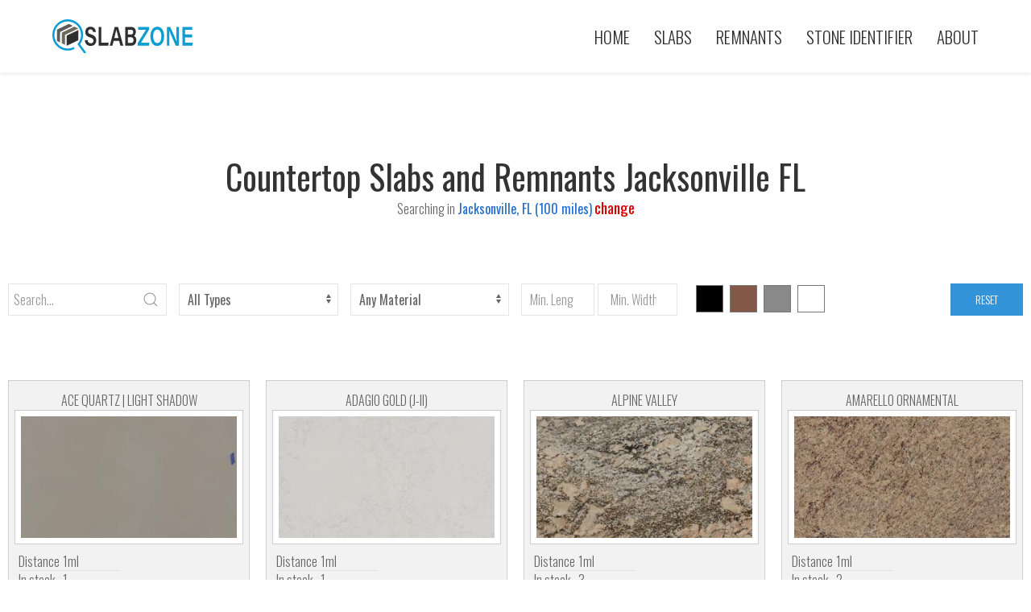

--- FILE ---
content_type: text/html; charset=UTF-8
request_url: https://slabzone.com/inventory/floridacustommarble
body_size: 12368
content:
<!DOCTYPE html>
	<html lang="en">
	<head>
	<!-- Required meta tags -->
	<meta name="viewport" content="width=device-width, initial-scale=1.0">
	<link rel="apple-touch-icon" sizes="180x180" href="/apple-touch-icon.png">
	<link rel="icon" type="image/png" sizes="32x32" href="/favicon-32x32.png">
	<link rel="icon" type="image/png" sizes="16x16" href="/favicon-16x16.png">
	<link rel="manifest" href="/site.webmanifest">
	<link rel="mask-icon" href="/safari-pinned-tab.svg" color="#5bbad5">
	<meta name="msapplication-TileColor" content="#da532c">
	<meta name="theme-color" content="#ffffff">



	<link rel="preconnect" href="https://fonts.gstatic.com" crossorigin>
	<link href="https://fonts.googleapis.com/css2?family=Oswald:wght@200;300;400&family=Readex+Pro:wght@300;400&display=swap" rel="stylesheet">

<!-- Global site tag (gtag.js) - Google Analytics -->
<script async src="https://www.googletagmanager.com/gtag/js?id=G-2Y9HY7VQJG"></script>
<script>
  window.dataLayer = window.dataLayer || [];
  function gtag(){dataLayer.push(arguments);}
  gtag("js", new Date());

  gtag("config", "G-2Y9HY7VQJG");
</script>


<script async src="https://pagead2.googlesyndication.com/pagead/js/adsbygoogle.js?client=ca-pub-7800821419578307"
     crossorigin="anonymous"></script>
<!-- Clarity tracking code for https://slabzone.com/ --><script>    (function(c,l,a,r,i,t,y){        c[a]=c[a]||function(){(c[a].q=c[a].q||[]).push(arguments)};        t=l.createElement(r);t.async=1;t.src="https://www.clarity.ms/tag/"+i+"?ref=bwt";        y=l.getElementsByTagName(r)[0];y.parentNode.insertBefore(t,y);    })(window, document, "clarity", "script", "8yqmlq4rs8");</script>
	<title>Granite, Marble, Quartz Countertops near Fleming Island, FL</title><meta name="description" content="Best granite, marble, quartz countertop selection in Fleming Island, FL, Jacksonville Beach, FL, Orange Park, FL, Green Cove Springs, FL area" /><meta property="og:title" content="Granite, Marble, Quartz Countertops near Fleming Island, FL" />
<meta property="og:description" content="Best granite, marble, quartz countertop selection in Fleming Island, FL, Jacksonville Beach, FL, Orange Park, FL, Green Cove Springs, FL area" />
				<link rel="stylesheet" href="https://slabzone.com/css/select2.min.4.1.css" />
<link rel="stylesheet" href="https://slabcloud.com/common/css/bundle.css" />
<link rel="stylesheet" href="https://slabzone.com/css/sc-custom.css?version=30142787" />
<link rel="stylesheet" href="https://slabzone.com/css/lib/uikit.min.css" />
<link rel="stylesheet" href="https://slabzone.com/css/main.css?version=716184" />
				
				<script src="https://slabzone.com/js/lib/jquery-3.3.1.min.js"></script>
<script src="https://slabzone.com/js/lib/uikit.min.js"></script>
<script src="https://slabzone.com/js/select2.min.4.1.js"></script>
<script src="https://slabzone.com/js/main.js?version=373806"></script>
					
			</head>
			
			<body>
			
<header  uk-sticky id="sz-header">
        <div class="uk-container uk-container-large">
            <nav class="uk-navbar">
                <div class="uk-navbar-left">
                    <a href="/" class="uk-navbar-item uk-logo router-link-exact-active uk-active sz-logo"><img alt="SlabZone Logo" src="https://slabzone.com/images/sz-logo.svg">

                    </a>
                </div>
                <div class="uk-navbar-right">
                    <ul class="uk-navbar-nav uk-visible@m">
                        <li><a href="https://slabzone.com" title="SlabZone Home">Home</a></li><li><a href="https://slabzone.com/slabs" title="Countertop Slabs">Slabs</a></li><div uk-dropdown ><ul class="uk-nav uk-dropdown-nav "><li><a href="https://slabzone.com/slabs" title="Countertops Remnants">All Slabs</a></li><li><a href="https://slabzone.com/popular-slabs" title="Top 2021 Stone Colors">Popular Stone Colors</a></li><li><a href="https://slabzone.com/slabs/granite" title="Granite Countertop Slabs">Granite Slabs</a></li><li><a href="https://slabzone.com/slabs/marble" title="Marble Countertop Slabs">Marble Slabs</a></li><li><a href="https://slabzone.com/slabs/quartz" title="Quartz Countertop Slabs">Quartz Slabs</a></li><li><a href="https://slabzone.com/slabs/quartzite" title="Quartzite Countertop Slabs">Quartzite Slabs</a></li></ul></div><li><a href="https://slabzone.com/remnants" title="Countertop Remnants">Remnants</a></li><div uk-dropdown ><ul class="uk-nav uk-dropdown-nav "><li><a href="https://slabzone.com/remnants" title="Countertops Remnants">All Remnants</a></li><li><a href="https://slabzone.com/remnants/granite" title="Granite Countertop Remnants">Granite Remnants</a></li><li><a href="https://slabzone.com/remnants/marble" title="Marble Countertop Remnants">Marble Remnants</a></li><li><a href="https://slabzone.com/remnants/quartz" title="Quartz Countertop Remnants">Quartz Remnants</a></li><li><a href="https://slabzone.com/remnants/quartzite" title="Quartzite Countertop Remnants">Quartzite Remnants</a></li><li><a href="https://slabzone.com/granite-marble-quartz-remnants" title="What are Remnant Slabs">What are Remnant Slabs</a></li></ul></div><li><a href="https://slabzone.com/stone-identifier" title="Stone Identifier Tool">Stone Identifier</a></li><li><a href="https://slabzone.com/about" title="About SlabZone">About</a></li>                    </ul>
     
                    <!--  <a uk-navbar-toggle-icon="" href="target: #sidenav" uk-toggle="" class="uk-navbar-toggle uk-hidden@m uk-icon uk-navbar-toggle-icon" aria-expanded="false"></a> -->
                    <a href="#" class="uk-navbar-toggle uk-hidden@m" uk-navbar-toggle-icon uk-toggle="target: #sidenav"></a>
                </div>
            </nav>
        </div>
    </header>


    <div id="sidenav" uk-offcanvas="flip: true" class="uk-offcanvas">
        <div class="uk-offcanvas-bar">
            <button class="uk-offcanvas-close" type="button" uk-close></button>
            <ul class="uk-nav-primary uk-nav-parent-icon sz-mobile-menu" uk-nav>
            <li><a href="https://slabzone.com" title="SlabZone Home">Home</a></li><li class="uk-parent" ><a href="https://slabzone.com/slabs" title="Countertop Slabs" >Slabs</a><ul class="uk-nav-sub"><li><a href="https://slabzone.com/slabs" title="Countertops Remnants">All Slabs</a></li><li><a href="https://slabzone.com/popular-slabs" title="Top 2021 Stone Colors">Popular Stone Colors</a></li><li><a href="https://slabzone.com/slabs/granite" title="Granite Countertop Slabs">Granite Slabs</a></li><li><a href="https://slabzone.com/slabs/marble" title="Marble Countertop Slabs">Marble Slabs</a></li><li><a href="https://slabzone.com/slabs/quartz" title="Quartz Countertop Slabs">Quartz Slabs</a></li><li><a href="https://slabzone.com/slabs/quartzite" title="Quartzite Countertop Slabs">Quartzite Slabs</a></li></ul></li><li class="uk-parent" ><a href="https://slabzone.com/remnants" title="Countertop Remnants" >Remnants</a><ul class="uk-nav-sub"><li><a href="https://slabzone.com/remnants" title="Countertops Remnants">All Remnants</a></li><li><a href="https://slabzone.com/remnants/granite" title="Granite Countertop Remnants">Granite Remnants</a></li><li><a href="https://slabzone.com/remnants/marble" title="Marble Countertop Remnants">Marble Remnants</a></li><li><a href="https://slabzone.com/remnants/quartz" title="Quartz Countertop Remnants">Quartz Remnants</a></li><li><a href="https://slabzone.com/remnants/quartzite" title="Quartzite Countertop Remnants">Quartzite Remnants</a></li><li><a href="https://slabzone.com/granite-marble-quartz-remnants" title="What are Remnant Slabs">What are Remnant Slabs</a></li></ul></li><li><a href="https://slabzone.com/stone-identifier" title="Stone Identifier Tool">Stone Identifier</a></li><li><a href="https://slabzone.com/about" title="About SlabZone">About</a></li>            </ul>
        </div>
    </div>
<script>
	APP.placeDistances = {floridacustommarble:"1"};
	</script>
<div class="fl-cover">
	<div class="fl-spinner"><img src="/images/fl-blade.svg"></div>
</div>

<div uk-height-viewport class="fl-search-area uk-height-medium uk-flex uk-flex-center uk-flex-middle uk-background-cover uk-light" style="display:none;" >
	<div data-material=""  id="search-area-modal" uk-modal="true" class="uk-modal">

		<div class="uk-container search-box  uk-animation-scale-up ">
			<button class="uk-modal-close-default" type="button" uk-close></button>
			<div id="selected-area" style="display:none;">
				<div id="selected">Swannanoa, NC <span class="distance">100 miles</span> </div>
				<div id="update-area">Change</div>
			</div>
			<div class="main-search">
				<div class="uk-margina">
					<h2 class="search-title">FIND COUNTERTOP MATERIALS</h2>
					<div class="country-selector " style="display:none;">
						<div data-country="us" class="country-btn uk-flex-inline active"><img src="images/icons/us-flag.svg" alt="US Slab Catalog"></div>
						<div data-country="us" class="country-btn uk-flex-inline"><img src="images/icons/ca-flag.svg" alt="Canada Slab Catalog"></div>
					</div>
					<div class="uk-grid-small" uk-grid>
						<div class=" uk-width-1-4@m uk-width-1-1">
							<select class="uk-select select-main" id="state-select" style="height: 40px;">
								<option>SELECT STATE</option>
								<optgroup label="United States">
    <option value="AL">Alabama</option>
    <option value="AK">Alaska</option>
    <option value="AZ">Arizona</option>
    <option value="AR">Arkansas</option>
    <option value="CA">California</option>
    <option value="CO">Colorado</option>
    <option value="CT">Connecticut</option>
    <option value="DE">Delaware</option>
    <option value="DC">District Of Columbia</option>
    <option value="FL">Florida</option>
    <option value="GA">Georgia</option>
    <option value="HI">Hawaii</option>
    <option value="ID">Idaho</option>
    <option value="IL">Illinois</option>
    <option value="IN">Indiana</option>
    <option value="IA">Iowa</option>
    <option value="KS">Kansas</option>
    <option value="KY">Kentucky</option>
    <option value="LA">Louisiana</option>
    <option value="ME">Maine</option>
    <option value="MD">Maryland</option>
    <option value="MA">Massachusetts</option>
    <option value="MI">Michigan</option>
    <option value="MN">Minnesota</option>
    <option value="MS">Mississippi</option>
    <option value="MO">Missouri</option>
    <option value="MT">Montana</option>
    <option value="NE">Nebraska</option>
    <option value="NV">Nevada</option>
    <option value="NH">New Hampshire</option>
    <option value="NJ">New Jersey</option>
    <option value="NM">New Mexico</option>
    <option value="NY">New York</option>
    <option value="NC">North Carolina</option>
    <option value="ND">North Dakota</option>
    <option value="OH">Ohio</option>
    <option value="OK">Oklahoma</option>
    <option value="OR">Oregon</option>
    <option value="PA">Pennsylvania</option>
    <option value="RI">Rhode Island</option>
    <option value="SC">South Carolina</option>
    <option value="SD">South Dakota</option>
    <option value="TN">Tennessee</option>
    <option value="TX">Texas</option>
    <option value="UT">Utah</option>
    <option value="VT">Vermont</option>
    <option value="VA">Virginia</option>
    <option value="WA">Washington</option>
    <option value="WV">West Virginia</option>
    <option value="WI">Wisconsin</option>
    <option value="WY">Wyoming</option>
</optgroup>
<optgroup label="Canada">
    <option value="AB">Alberta</option>
    <option value="BC">British Columbia</option>
    <option value="MB">Manitoba</option>
    <option value="NB">New Brunswick</option>
    <option value="NL">Newfoundland and Labrador</option>
    <option value="NT">Northwest Territories</option>
    <option value="NS">Nova Scotia</option>
    <option value="NU">Nunavut</option>
    <option value="ON">Ontario</option>
    <option value="PE">Prince Edward Island</option>
    <option value="QC">Quebec</option>
    <option value="SK">Saskatchewan</option>
    <option value="YT">Yukon</option>
    </optgoup>							</select>
						</div>

						<div class="uk-width-1-4@m uk-width-1-1">
							<select class="uk-select select-main" id="city-select">
								<option selected disabled>SELECT CITY</option>
								<option disbled>Select State First</option>

							</select>
						</div>

						<div class=" uk-width-1-4@m uk-width-1-1">
							<select class="uk-select select-main" id="distance-select" style="height: 40px;">
								<option disabled>DISTANCE</option>
								
<option value="50">50 Miles</option>
<option value="100">100 Miles</option>
<option value="150">150 Miles</option>
<option  selected value="250">250 Miles</option>
<option value="500">500 Miles</option>
<option value="750">750 Miles</option>
<option value="1000">1,000 Miles</option>							</select>
						</div>

						<div class="uk-width-1-4@m uk-width-1-1">
							<button class="uk-button button-main .uk-width-1-1 fl-search-start">FIND</button>
						</div>
					</div>

				</div>


				<div class="locator"><span class="icon icon-facebook-places locator-btn"> near me </span> | <span uk-toggle="target: #modal-zip" class="zip-search-btn">search by zip</span> </div>

			</div>

		</div>
	</div>



</div>




<div class="uk-container" id="place-list">




</div>


<div class="uk-container uk-container-large no-padding font-b">
	<div id="slabcloud-inventory">


		
<div class="uk-padding uk-align-center">
    <h1 class="uk-align-center visualizer-title font-b">Countertop Slabs and Remnants Jacksonville FL</h1>
    <div id="selected-region" uk-toggle="target: #search-area-modal">Searching in <span id="applied-region">Jacksonville, FL  (100 miles)</span> <span class="change-region">change</span></div>

</div>


<div class="slabcloud-visualizer">
    <div data-type="Slab" class="filter-sticky" style="display:none;">
        <div class="sc-container">
            <div class="sort-group">
                <div class="collection-sort ">
                    <div class="color-selection sc-flt sc-cell">
                        <div data-color="brown" class="brown color-select" title="Brown/Yellow Colors"></div>
                        <div data-color="gray" class="grey color-select" title="Gray Colors"></div>
                        <div data-color="white" class="white color-select" title="White Colors"></div>
                        <div data-color="black" class="black color-select" title="Black Colors"></div>
                        <div style="display:none;" data-color="green" class="green color-select" title="Green Colors"></div>
                        <div style="display:none;" data-color="blue" class="blue color-select" title="Blue Colors"></div>
                    </div>
                    <div title="Filter" class="sc-icon filter-btn sc-flt sc-cell"><img src="https://slabcloud.com/common/images/icons/filter-blue.png" /></div>
                    <div title="Favorites" class="sc-icon favorites-btn sc-cell sc-flt"><img class="svg" src="https://slabcloud.com/common/images/icons/heart-gray.png" /></div><a title="Download PDF" style="display:none;" href="https://slabcloud.com/api/pdf/demonstration?type=favorites" class="sc-icon fav-e pdf-btn sc-cell fav-bar" target="_blank" download><img src="https://slabcloud.com/common/images/icons/pdf2.svg" /></a>
                    <div class="sc-icon fav-close-btn sc-cell " style="display:none;"><img class="svg" src="https://slabcloud.com/common/images/icons/save01.png" /></div>
                    <div title="Clear Favorites List" class="sc-icon fav-e fav-clear-btn sc-cell fav-bar" style="display:none;"><img class="svg" src="https://slabcloud.com/common/images/icons/trash.png" /></div>
                    <div style="display:none;" title="Switch to Thumb View" class="sc-icon thumbs-btn mode-selection sc-cell"><img src="https://slabcloud.com/common/images/icons/thumbs-view.svg" /></div>
                    <div style="display:none;" title="Switch to List View" class="sc-icon list-btn mode-selection sc-cell"><img src="https://slabcloud.com/common/images/icons/list-view.png" /></div>
                    <div title="Close Favorites" class="sc-icon fav-close-btn sc-cell fav-bar" style="display:none;"><img class="svg" src="https://slabcloud.com/common/images/icons/close.png" /></div>
                </div>
            </div>
            <div class="advanced-filter">
                <select class="sc-resetable" name="material-select" id="material-select2">
                    <option selected value="">Any Material</option>
                    <option value="Granite">Granite</option>
                    <option value="Marble">Marble</option>
                    <option value="Quartz">Quazrtz</option>
                    <option value="Quartzite">Quartzite</option>
                    <option value="Onyx">Onyx</option>
                    <option value="Soapstone">Soapstone</option>


                </select>



                <select class="sc-resetable" name="type-select" id="type-select2">
                    <option value="">Any Type</option>
                    <option value="Slab" selected>Full Slabs</option>
                    <option value="Remnant">Remnants</option>
                </select><input id="sc-search2" type="text" name="q" class="slab-search" placeholder="Search (Name or ID)" /><span class="search-reset">x</span>
                sc-search
                <div class="sc-row-d">
                    <div class="range-slider sc-cell-d"><label for="min-height" class="range-label">Min Length <span id="length-value"></span></label>
                        <div id="minLength"></div>
                    </div>
                    <div class="range-slider sc-cell-d"><label for="min-width" class="range-label">Min Width <span id="width-value"></span></label>
                        <div id="minWidth"></div>
                    </div>
                    <div class="sc-cell-d f-reset"><a class="filter-reset " href="#reset">Reset</a></div>
                </div>
                <div class="filter-pull-up"><img src="https://slabcloud.com/common/images/icons/arrow-up.png" /></div>
            </div>
        </div>
    </div>

    <div id="sc-top-filter" class="uk-grid-small uk-grid uk-sticky" uk-grid="" uk-sticky="show-on-up:true; offset: 80;">

        <div class="uk-width-1-6@l uk-width-1-2">
            <form class="uk-search uk-search-default sc-serach">
                <span class="uk-search-icon-flip" uk-search-icon></span>
                <input id="sc-search" class="uk-search-input" type="search" placeholder="Search...">
            </form>
        </div>





        <div class="uk-width-1-2 uk-width-1-6@l">
            <select id="type-select" class="uk-select sc-type-select sc-resetable">
                <option value="">All Types</option>
                <option value="Slab">Full Slabs</option>
                <option value="Remnant">Remnants</option>
            </select>
        </div>

        <div class="uk-width-1-2 uk-width-1-6@l">
            <select id="material-select" class="uk-select sc-material-select sc-resetable">
                <option selected value="">Any Material</option>
                <option value="Granite">Granite</option>
                <option value="Marble">Marble</option>
                <option value="Quartz">Quartz</option>
                <option value="Quartzite">Quartzite</option>
                <option value="Onyx">Onyx</option>
                <option value="Soapstone">Soapstone</option>
                <option value="Porcelain">Porcelain</option>
            </select>
        </div>

        <div class="uk-width-1-2 uk-width-1-6@l ">
            <div class="uk-grid-small dimensions-grid" uk-grid>
                <input id="min-length" class="uk-input  uk-width-1-2" type="number" min="10" step="1" max="150" placeholder="Min. Length">
                <input id="min-width" class="uk-input uk-width-1-2" type="number" min="10" step="1" max="100" placeholder="Min. Width">
            </div>
        </div>

        <div class="uk-width-1-2 uk-width-1-6@l sc-color-selector">
            <div style="background-color:#000000;" data-color="Black" class="Black sc-pointer color-select" title="Black Colors"><span uk-icon="icon: check" class="uk-icon"><svg width="20" height="20" viewBox="0 0 20 20" xmlns="http://www.w3.org/2000/svg" data-svg="check">
                        <polyline fill="none" stroke="#000" stroke-width="1.1" points="4,10 8,15 17,4"></polyline>
                    </svg></span></div>
            <div style="background-color:#845849;" data-color="Brown" class="Brown sc-pointer color-select" title="Brown Colors"><span uk-icon="icon: check" class="uk-icon"><svg width="20" height="20" viewBox="0 0 20 20" xmlns="http://www.w3.org/2000/svg" data-svg="check">
                        <polyline fill="none" stroke="#000" stroke-width="1.1" points="4,10 8,15 17,4"></polyline>
                    </svg></span></div>
            <div style="background-color:#898989;" data-color="Gray" class="Gray sc-pointer color-select" title="Gray Colors"><span uk-icon="icon: check" class="uk-icon"><svg width="20" height="20" viewBox="0 0 20 20" xmlns="http://www.w3.org/2000/svg" data-svg="check">
                        <polyline fill="none" stroke="#000" stroke-width="1.1" points="4,10 8,15 17,4"></polyline>
                    </svg></span></div>
            <div style="background-color:#ffffff;" data-color="White" class="White sc-pointer color-select" title="White Colors"><span uk-icon="icon: check" class="uk-icon"><svg width="20" height="20" viewBox="0 0 20 20" xmlns="http://www.w3.org/2000/svg" data-svg="check">
                        <polyline fill="none" stroke="#000" stroke-width="1.1" points="4,10 8,15 17,4"></polyline>
                    </svg></span></div>
        </div>


        <div class="uk-width-1-2 uk-width-1-6@l ">
    <button id="filter-reset" class="uk-button uk-button-primary uk-float-right">RESET</button>
</div>

    </div>

    <div class="sc-container">
        <div id="inventory-loader">
            <div class="inv-loader sc-loader-round"></div>
        </div>
        <div class="inventory-spacer"></div>
        <section class="products noscroll" id="inventory">
    <div class="product-card " data-slabName="Ace Quartz | Light Shadow"><div class="product-info" data-slabName="Ace Quartz | Light Shadow">Ace Quartz | Light Shadow</div> <a href="https://slabzone.com/products/floridacustommarble/ace-quartz-light-shadow/s-o-slab" title="Ace Quartz | Light Shadow S/O SlabAce Quartz | Light Shadow" class="open-slab" data-id="08171563-43f6-4da3-b1a5-2b15c5d421bf" data-name="Ace-Quartz-|-Light-Shadow">	<div class="product-image"><img  uk-img data-src="https://slabzone.com/textures/320/5148d251d03c63c63ce13361f5467a18.jpg"  alt="Ace Quartz | Light Shadow" class="caption" onerror="imgError(this,true);" /></div></a><div class="thumb-specs"><div class="sc-row sc-thumb-description "><div class="sc-cell sc-des">Distance</div><div class="sc-cell sc-val">1ml</div></div><div class="sc-row sc-thumb-description"><div class="sc-cell sc-des">In stock</div><div class="sc-cell sc-val">1</div></div><div data-texture="5148d251d03c63c63ce13361f5467a18" class="visualize">See in Visualizer</div><div class="show3D">&nbsp;</div><div class="visualize">&nbsp;</div></div></div>
    
    <div class="product-card " data-slabName="Adagio Gold (J-II)"><div class="product-info" data-slabName="Adagio Gold (J-II)">Adagio Gold (J-II)</div> <a href="https://slabzone.com/products/floridacustommarble/adagio-gold-j-ii-/viatera-quartz" title="Adagio Gold (J-II) Viatera QuartzAdagio Gold (J-II)" class="open-slab" data-id="500951d5-a6c5-4d29-8491-1d22028d05ac" data-name="Adagio-Gold-(J-II)">	<div class="product-image"><img  uk-img data-src="https://slabzone.com/textures/320/f73371b7d783e4d32800e50201fcdf92.jpg"  alt="Adagio Gold (J-II)" class="caption" onerror="imgError(this,true);" /></div></a><div class="thumb-specs"><div class="sc-row sc-thumb-description "><div class="sc-cell sc-des">Distance</div><div class="sc-cell sc-val">1ml</div></div><div class="sc-row sc-thumb-description"><div class="sc-cell sc-des">In stock</div><div class="sc-cell sc-val">1</div></div><div data-texture="f73371b7d783e4d32800e50201fcdf92" class="visualize">See in Visualizer</div><div class="show3D">&nbsp;</div><div class="visualize">&nbsp;</div></div></div>
    
    <div class="product-card " data-slabName="Alpine Valley"><div class="product-info" data-slabName="Alpine Valley">Alpine Valley</div> <a href="https://slabzone.com/products/floridacustommarble/alpine-valley/granite" title="Alpine Valley GraniteAlpine Valley" class="open-slab" data-id="6a843370-4d3b-4f5c-a1b0-d67248a049dd" data-name="Alpine-Valley">	<div class="product-image"><img  uk-img data-src="https://slabzone.com/textures/320/4a3b7047354bbe9d81364397a0e38c98.jpg"  alt="Alpine Valley" class="caption" onerror="imgError(this,true);" /></div></a><div class="thumb-specs"><div class="sc-row sc-thumb-description "><div class="sc-cell sc-des">Distance</div><div class="sc-cell sc-val">1ml</div></div><div class="sc-row sc-thumb-description"><div class="sc-cell sc-des">In stock</div><div class="sc-cell sc-val">3</div></div><div data-texture="4a3b7047354bbe9d81364397a0e38c98" class="visualize">See in Visualizer</div><div class="show3D">&nbsp;</div><div class="visualize">&nbsp;</div></div></div>
    
    <div class="product-card " data-slabName="Amarello Ornamental"><div class="product-info" data-slabName="Amarello Ornamental">Amarello Ornamental</div> <a href="https://slabzone.com/products/floridacustommarble/amarello-ornamental/granite" title="Amarello Ornamental GraniteAmarello Ornamental" class="open-slab" data-id="31c92481-b358-4b82-b787-aca8ee327f8d" data-name="Amarello-Ornamental">	<div class="product-image"><img  uk-img data-src="https://slabzone.com/textures/320/6e4912e17fd21a111cf317deb90b0916.jpg"  alt="Amarello Ornamental" class="caption" onerror="imgError(this,true);" /></div></a><div class="thumb-specs"><div class="sc-row sc-thumb-description "><div class="sc-cell sc-des">Distance</div><div class="sc-cell sc-val">1ml</div></div><div class="sc-row sc-thumb-description"><div class="sc-cell sc-des">In stock</div><div class="sc-cell sc-val">2</div></div><div data-texture="6e4912e17fd21a111cf317deb90b0916" class="visualize">See in Visualizer</div><div class="show3D">&nbsp;</div><div class="visualize">&nbsp;</div></div></div>
    
    <div class="product-card " data-slabName="American Black"><div class="product-info" data-slabName="American Black">American Black</div> <a href="https://slabzone.com/products/floridacustommarble/american-black/granite" title="American Black GraniteAmerican Black" class="open-slab" data-id="f0e956ed-99fd-4aa7-96f9-a2a02bb30c6b" data-name="American-Black">	<div class="product-image"><img  uk-img data-src="https://slabzone.com/textures/320/9ac9aca7413f86e2bdf6f54f53b43cd6.jpg"  alt="American Black" class="caption" onerror="imgError(this,true);" /></div></a><div class="thumb-specs"><div class="sc-row sc-thumb-description "><div class="sc-cell sc-des">Distance</div><div class="sc-cell sc-val">1ml</div></div><div class="sc-row sc-thumb-description"><div class="sc-cell sc-des">In stock</div><div class="sc-cell sc-val">1</div></div><div data-texture="9ac9aca7413f86e2bdf6f54f53b43cd6" class="visualize">See in Visualizer</div><div class="show3D">&nbsp;</div><div class="visualize">&nbsp;</div></div></div>
    
    <div class="product-card " data-slabName="American Black Leather"><div class="product-info" data-slabName="American Black Leather">American Black Leather</div> <a href="https://slabzone.com/products/floridacustommarble/american-black-leather/granite" title="American Black Leather GraniteAmerican Black Leather" class="open-slab" data-id="f963b367-5d49-4124-9c98-d374b63c2f7c" data-name="American-Black-Leather">	<div class="product-image"><img  uk-img data-src="https://slabzone.com/textures/320/c56ae76f500e264619c25d12551ba3f5.jpg"  alt="American Black Leather" class="caption" onerror="imgError(this,true);" /></div></a><div class="thumb-specs"><div class="sc-row sc-thumb-description "><div class="sc-cell sc-des">Distance</div><div class="sc-cell sc-val">1ml</div></div><div class="sc-row sc-thumb-description"><div class="sc-cell sc-des">In stock</div><div class="sc-cell sc-val">1</div></div><div data-texture="c56ae76f500e264619c25d12551ba3f5" class="visualize">See in Visualizer</div><div class="show3D">&nbsp;</div><div class="visualize">&nbsp;</div></div></div>
    
    <div class="product-card " data-slabName="Angola Black"><div class="product-info" data-slabName="Angola Black">Angola Black</div> <a href="https://slabzone.com/products/floridacustommarble/angola-black/granite" title="Angola Black GraniteAngola Black" class="open-slab" data-id="3bd78bfb-bd82-4073-83c0-e9dfdc9f2c3e" data-name="Angola-Black">	<div class="product-image"><img  uk-img data-src="https://slabzone.com/textures/320/a074c8f52f233f4236eea7f9b917e253.jpg"  alt="Angola Black" class="caption" onerror="imgError(this,true);" /></div></a><div class="thumb-specs"><div class="sc-row sc-thumb-description "><div class="sc-cell sc-des">Distance</div><div class="sc-cell sc-val">1ml</div></div><div class="sc-row sc-thumb-description"><div class="sc-cell sc-des">In stock</div><div class="sc-cell sc-val">1</div></div><div data-texture="a074c8f52f233f4236eea7f9b917e253" class="visualize">See in Visualizer</div><div class="show3D">&nbsp;</div><div class="visualize">&nbsp;</div></div></div>
    
    <div class="product-card " data-slabName="Arabescato Mountain | OQ71"><div class="product-info" data-slabName="Arabescato Mountain | OQ71">Arabescato Mountain | OQ71</div> <a href="https://slabzone.com/products/floridacustommarble/arabescato-mountain-oq71/one-quartz" title="Arabescato Mountain | OQ71 One QuartzArabescato Mountain | OQ71" class="open-slab" data-id="baa61d20-5035-48de-bb82-268bc0e63754" data-name="Arabescato-Mountain-|-OQ71">	<div class="product-image"><img  uk-img data-src="https://slabzone.com/textures/320/d556a778e6e0cb533044a54687caf5a6.jpg"  alt="Arabescato Mountain | OQ71" class="caption" onerror="imgError(this,true);" /></div></a><div class="thumb-specs"><div class="sc-row sc-thumb-description "><div class="sc-cell sc-des">Distance</div><div class="sc-cell sc-val">1ml</div></div><div class="sc-row sc-thumb-description"><div class="sc-cell sc-des">In stock</div><div class="sc-cell sc-val">1</div></div><div data-texture="d556a778e6e0cb533044a54687caf5a6" class="visualize">See in Visualizer</div><div class="show3D">&nbsp;</div><div class="visualize">&nbsp;</div></div></div>
    
    <div class="product-card " data-slabName="Arabian Nights"><div class="product-info" data-slabName="Arabian Nights">Arabian Nights</div> <a href="https://slabzone.com/products/floridacustommarble/arabian-nights/granite" title="Arabian Nights GraniteArabian Nights" class="open-slab" data-id="f56dda93-29a4-4623-93e4-c6f664f8f142" data-name="Arabian-Nights">	<div class="product-image"><img  uk-img data-src="https://slabzone.com/textures/320/ae0cdba1fe9f5cbb37ca5c00912d62cc.jpg"  alt="Arabian Nights" class="caption" onerror="imgError(this,true);" /></div></a><div class="thumb-specs"><div class="sc-row sc-thumb-description "><div class="sc-cell sc-des">Distance</div><div class="sc-cell sc-val">1ml</div></div><div class="sc-row sc-thumb-description"><div class="sc-cell sc-des">In stock</div><div class="sc-cell sc-val">1</div></div><div data-texture="ae0cdba1fe9f5cbb37ca5c00912d62cc" class="visualize">See in Visualizer</div><div class="show3D">&nbsp;</div><div class="visualize">&nbsp;</div></div></div>
    
    <div class="product-card " data-slabName="Arctic"><div class="product-info" data-slabName="Arctic">Arctic</div> <a href="https://slabzone.com/products/floridacustommarble/arctic/curava-quartz" title="Arctic Curava QuartzArctic" class="open-slab" data-id="3f592058-0950-4512-a3cb-cbbc4bd2cd10" data-name="Arctic">	<div class="product-image"><img  uk-img data-src="https://slabzone.com/textures/320/68de905ac419f380428bf45b67bcde03.jpg"  alt="Arctic" class="caption" onerror="imgError(this,true);" /></div></a><div class="thumb-specs"><div class="sc-row sc-thumb-description "><div class="sc-cell sc-des">Distance</div><div class="sc-cell sc-val">1ml</div></div><div class="sc-row sc-thumb-description"><div class="sc-cell sc-des">In stock</div><div class="sc-cell sc-val">1</div></div><div data-texture="68de905ac419f380428bf45b67bcde03" class="visualize">See in Visualizer</div><div class="show3D">&nbsp;</div><div class="visualize">&nbsp;</div></div></div>
    
    <div class="product-card " data-slabName="Arctic White"><div class="product-info" data-slabName="Arctic White">Arctic White</div> <a href="https://slabzone.com/products/floridacustommarble/arctic-white/q-quartz" title="Arctic White Q-QuartzArctic White" class="open-slab" data-id="12daa847-0f4c-431f-af48-6929ab2063d2" data-name="Arctic-White">	<div class="product-image"><img  uk-img data-src="https://slabzone.com/textures/320/c9a7d41be21203f395866a36dc7b2c77.jpg"  alt="Arctic White" class="caption" onerror="imgError(this,true);" /></div></a><div class="thumb-specs"><div class="sc-row sc-thumb-description "><div class="sc-cell sc-des">Distance</div><div class="sc-cell sc-val">1ml</div></div><div class="sc-row sc-thumb-description"><div class="sc-cell sc-des">In stock</div><div class="sc-cell sc-val">2</div></div><div data-texture="c9a7d41be21203f395866a36dc7b2c77" class="visualize">See in Visualizer</div><div class="show3D">&nbsp;</div><div class="visualize">&nbsp;</div></div></div>
    
    <div class="product-card " data-slabName="Argento"><div class="product-info" data-slabName="Argento">Argento</div> <a href="https://slabzone.com/products/floridacustommarble/argento/pompeii-quartz" title="Argento Pompeii QuartzArgento" class="open-slab" data-id="0674ecc2-e31a-40d6-8ec9-6b716ed9ef8e" data-name="Argento">	<div class="product-image"><img  uk-img data-src="https://slabzone.com/textures/320/fe0e89159807910b83394bb76e1bd92c.jpg"  alt="Argento" class="caption" onerror="imgError(this,true);" /></div></a><div class="thumb-specs"><div class="sc-row sc-thumb-description "><div class="sc-cell sc-des">Distance</div><div class="sc-cell sc-val">1ml</div></div><div class="sc-row sc-thumb-description"><div class="sc-cell sc-des">In stock</div><div class="sc-cell sc-val">1</div></div><div data-texture="fe0e89159807910b83394bb76e1bd92c" class="visualize">See in Visualizer</div><div class="show3D">&nbsp;</div><div class="visualize">&nbsp;</div></div></div>
    
    <div class="product-card " data-slabName="Ash Mist"><div class="product-info" data-slabName="Ash Mist">Ash Mist</div> <a href="https://slabzone.com/products/floridacustommarble/ash-mist/granite" title="Ash Mist GraniteAsh Mist" class="open-slab" data-id="c1f18705-da58-4d77-b04f-dd1fb49c7bae" data-name="Ash-Mist">	<div class="product-image"><img  uk-img data-src="https://slabzone.com/textures/320/322cb844f0607ce59c899d105562f18b.jpg"  alt="Ash Mist" class="caption" onerror="imgError(this,true);" /></div></a><div class="thumb-specs"><div class="sc-row sc-thumb-description "><div class="sc-cell sc-des">Distance</div><div class="sc-cell sc-val">1ml</div></div><div class="sc-row sc-thumb-description"><div class="sc-cell sc-des">In stock</div><div class="sc-cell sc-val">1</div></div><div data-texture="322cb844f0607ce59c899d105562f18b" class="visualize">See in Visualizer</div><div class="show3D">&nbsp;</div><div class="visualize">&nbsp;</div></div></div>
    
    <div class="product-card " data-slabName="Ashen Gray Leathered"><div class="product-info" data-slabName="Ashen Gray Leathered">Ashen Gray Leathered</div> <a href="https://slabzone.com/products/floridacustommarble/ashen-gray-leathered/corian-quartz" title="Ashen Gray Leathered Corian QuartzAshen Gray Leathered" class="open-slab" data-id="6201a661-4f36-494e-b419-9a9d665059c9" data-name="Ashen-Gray-Leathered">	<div class="product-image"><img  uk-img data-src="https://slabzone.com/textures/320/612c15a74f22f3105ec8a105f3eecd18.jpg"  alt="Ashen Gray Leathered" class="caption" onerror="imgError(this,true);" /></div></a><div class="thumb-specs"><div class="sc-row sc-thumb-description "><div class="sc-cell sc-des">Distance</div><div class="sc-cell sc-val">1ml</div></div><div class="sc-row sc-thumb-description"><div class="sc-cell sc-des">In stock</div><div class="sc-cell sc-val">2</div></div><div data-texture="612c15a74f22f3105ec8a105f3eecd18" class="visualize">See in Visualizer</div><div class="show3D">&nbsp;</div><div class="visualize">&nbsp;</div></div></div>
    
    <div class="product-card " data-slabName="Aspen White"><div class="product-info" data-slabName="Aspen White">Aspen White</div> <a href="https://slabzone.com/products/floridacustommarble/aspen-white/rubiza-quartz" title="Aspen White Rubiza QuartzAspen White" class="open-slab" data-id="b9df78fd-3b41-4158-a0b7-c738800eac00" data-name="Aspen-White">	<div class="product-image"><img  uk-img data-src="https://slabzone.com/textures/320/898aa48a7568b6a3b1c41e75b94cc4d4.jpg"  alt="Aspen White" class="caption" onerror="imgError(this,true);" /></div></a><div class="thumb-specs"><div class="sc-row sc-thumb-description "><div class="sc-cell sc-des">Distance</div><div class="sc-cell sc-val">1ml</div></div><div class="sc-row sc-thumb-description"><div class="sc-cell sc-des">In stock</div><div class="sc-cell sc-val">1</div></div><div data-texture="898aa48a7568b6a3b1c41e75b94cc4d4" class="visualize">See in Visualizer</div><div class="show3D">&nbsp;</div><div class="visualize">&nbsp;</div></div></div>
    
    <div class="product-card " data-slabName="Atlantic Salt | 6270"><div class="product-info" data-slabName="Atlantic Salt | 6270">Atlantic Salt | 6270</div> <a href="https://slabzone.com/products/floridacustommarble/atlantic-salt-6270/caesarstone-quartz" title="Atlantic Salt | 6270 Caesarstone QuartzAtlantic Salt | 6270" class="open-slab" data-id="67aeb01c-3e60-4860-adad-c3ed2a473645" data-name="Atlantic-Salt-|-6270">	<div class="product-image"><img  uk-img data-src="https://slabzone.com/textures/320/99a42e034d826801f3506c1452694df2.jpg"  alt="Atlantic Salt | 6270" class="caption" onerror="imgError(this,true);" /></div></a><div class="thumb-specs"><div class="sc-row sc-thumb-description "><div class="sc-cell sc-des">Distance</div><div class="sc-cell sc-val">1ml</div></div><div class="sc-row sc-thumb-description"><div class="sc-cell sc-des">In stock</div><div class="sc-cell sc-val">1</div></div><div data-texture="99a42e034d826801f3506c1452694df2" class="visualize">See in Visualizer</div><div class="show3D">&nbsp;</div><div class="visualize">&nbsp;</div></div></div>
    
    <div class="product-card " data-slabName="Audacia"><div class="product-info" data-slabName="Audacia">Audacia</div> <a href="https://slabzone.com/products/floridacustommarble/audacia/quartzite" title="Audacia QuartziteAudacia" class="open-slab" data-id="4214db0f-a453-42fe-9323-966608a0ece2" data-name="Audacia">	<div class="product-image"><img  uk-img data-src="https://slabzone.com/textures/320/112697c5fb1db87f6f355ea08dd6eb64.jpg"  alt="Audacia" class="caption" onerror="imgError(this,true);" /></div></a><div class="thumb-specs"><div class="sc-row sc-thumb-description "><div class="sc-cell sc-des">Distance</div><div class="sc-cell sc-val">1ml</div></div><div class="sc-row sc-thumb-description"><div class="sc-cell sc-des">In stock</div><div class="sc-cell sc-val">1</div></div><div data-texture="112697c5fb1db87f6f355ea08dd6eb64" class="visualize">See in Visualizer</div><div class="show3D">&nbsp;</div><div class="visualize">&nbsp;</div></div></div>
    
    <div class="product-card " data-slabName="Azul Platino"><div class="product-info" data-slabName="Azul Platino">Azul Platino</div> <a href="https://slabzone.com/products/floridacustommarble/azul-platino/granite" title="Azul Platino GraniteAzul Platino" class="open-slab" data-id="09a82d58-dd37-43e1-ab87-773568e6f5e8" data-name="Azul-Platino">	<div class="product-image"><img  uk-img data-src="https://slabzone.com/textures/320/4a829c5d42ed11a71dc6eb394027e851.jpg"  alt="Azul Platino" class="caption" onerror="imgError(this,true);" /></div></a><div class="thumb-specs"><div class="sc-row sc-thumb-description "><div class="sc-cell sc-des">Distance</div><div class="sc-cell sc-val">1ml</div></div><div class="sc-row sc-thumb-description"><div class="sc-cell sc-des">In stock</div><div class="sc-cell sc-val">5</div></div><div data-texture="4a829c5d42ed11a71dc6eb394027e851" class="visualize">See in Visualizer</div><div class="show3D">&nbsp;</div><div class="visualize">&nbsp;</div></div></div>
    
    <div class="product-card " data-slabName="Bali Blue"><div class="product-info" data-slabName="Bali Blue">Bali Blue</div> <a href="https://slabzone.com/products/floridacustommarble/bali-blue/quartzite" title="Bali Blue QuartziteBali Blue" class="open-slab" data-id="f8fc6042-025f-4874-87a0-28d681763fb9" data-name="Bali-Blue">	<div class="product-image"><img  uk-img data-src="https://slabzone.com/slb/floridacustommarble/f8fc6042-025f-4874-87a0-28d681763fb9_thumb.jpg"  alt="Bali Blue" class="caption" onerror="imgError(this,true);" /></div></a><div class="thumb-specs"><div class="sc-row sc-thumb-description "><div class="sc-cell sc-des">Distance</div><div class="sc-cell sc-val">1ml</div></div><div class="sc-row sc-thumb-description"><div class="sc-cell sc-des">In stock</div><div class="sc-cell sc-val">1</div></div><div class="show3D">&nbsp;</div><div class="visualize">&nbsp;</div></div></div>
    
    <div class="product-card " data-slabName="Beckington High Gloss"><div class="product-info" data-slabName="Beckington High Gloss">Beckington High Gloss</div> <a href="https://slabzone.com/products/floridacustommarble/beckington-high-gloss/cambria-quartz" title="Beckington High Gloss Cambria QuartzBeckington High Gloss" class="open-slab" data-id="5a836d02-1df3-4820-b26f-cb7c36620a05" data-name="Beckington-High-Gloss">	<div class="product-image"><img  uk-img data-src="https://slabzone.com/textures/320/552bcd132e3709eb00be73316e9e857c.jpg"  alt="Beckington High Gloss" class="caption" onerror="imgError(this,true);" /></div></a><div class="thumb-specs"><div class="sc-row sc-thumb-description "><div class="sc-cell sc-des">Distance</div><div class="sc-cell sc-val">1ml</div></div><div class="sc-row sc-thumb-description"><div class="sc-cell sc-des">In stock</div><div class="sc-cell sc-val">1</div></div><div data-texture="552bcd132e3709eb00be73316e9e857c" class="visualize">See in Visualizer</div><div class="show3D">&nbsp;</div><div class="visualize">&nbsp;</div></div></div>
    
    <div class="product-card " data-slabName="Bella Pietra"><div class="product-info" data-slabName="Bella Pietra">Bella Pietra</div> <a href="https://slabzone.com/products/floridacustommarble/bella-pietra/pompeii-quartz" title="Bella Pietra Pompeii QuartzBella Pietra" class="open-slab" data-id="ad25dd3b-a312-4b95-bbfc-ae86ff86eb91" data-name="Bella-Pietra">	<div class="product-image"><img  uk-img data-src="https://slabzone.com/textures/320/2574d66e7762fb9d0857734ed3c4dc45.jpg"  alt="Bella Pietra" class="caption" onerror="imgError(this,true);" /></div></a><div class="thumb-specs"><div class="sc-row sc-thumb-description "><div class="sc-cell sc-des">Distance</div><div class="sc-cell sc-val">1ml</div></div><div class="sc-row sc-thumb-description"><div class="sc-cell sc-des">In stock</div><div class="sc-cell sc-val">1</div></div><div data-texture="2574d66e7762fb9d0857734ed3c4dc45" class="visualize">See in Visualizer</div><div class="show3D">&nbsp;</div><div class="visualize">&nbsp;</div></div></div>
    
    <div class="product-card " data-slabName="Bella Pietra Honed"><div class="product-info" data-slabName="Bella Pietra Honed">Bella Pietra Honed</div> <a href="https://slabzone.com/products/floridacustommarble/bella-pietra-honed/pompeii-quartz" title="Bella Pietra Honed Pompeii QuartzBella Pietra Honed" class="open-slab" data-id="db6605e0-e161-4947-b8f5-3e083ba4271a" data-name="Bella-Pietra-Honed">	<div class="product-image"><img  uk-img data-src="https://slabzone.com/textures/320/389b48d2c49bd4c6cbb878569ce7af72.jpg"  alt="Bella Pietra Honed" class="caption" onerror="imgError(this,true);" /></div></a><div class="thumb-specs"><div class="sc-row sc-thumb-description "><div class="sc-cell sc-des">Distance</div><div class="sc-cell sc-val">1ml</div></div><div class="sc-row sc-thumb-description"><div class="sc-cell sc-des">In stock</div><div class="sc-cell sc-val">1</div></div><div data-texture="389b48d2c49bd4c6cbb878569ce7af72" class="visualize">See in Visualizer</div><div class="show3D">&nbsp;</div><div class="visualize">&nbsp;</div></div></div>
    
    <div class="product-card " data-slabName="Berwyn High Gloss"><div class="product-info" data-slabName="Berwyn High Gloss">Berwyn High Gloss</div> <a href="https://slabzone.com/products/floridacustommarble/berwyn-high-gloss/cambria-quartz" title="Berwyn High Gloss Cambria QuartzBerwyn High Gloss" class="open-slab" data-id="38503b37-94ef-4a06-8a02-a8af45c90ba7" data-name="Berwyn-High-Gloss">	<div class="product-image"><img  uk-img data-src="https://slabzone.com/textures/320/a08191e064c83eb49531b0553a1c3087.jpg"  alt="Berwyn High Gloss" class="caption" onerror="imgError(this,true);" /></div></a><div class="thumb-specs"><div class="sc-row sc-thumb-description "><div class="sc-cell sc-des">Distance</div><div class="sc-cell sc-val">1ml</div></div><div class="sc-row sc-thumb-description"><div class="sc-cell sc-des">In stock</div><div class="sc-cell sc-val">1</div></div><div data-texture="a08191e064c83eb49531b0553a1c3087" class="visualize">See in Visualizer</div><div class="show3D">&nbsp;</div><div class="visualize">&nbsp;</div></div></div>
    
    <div class="product-card " data-slabName="Beryl"><div class="product-info" data-slabName="Beryl">Beryl</div> <a href="https://slabzone.com/products/floridacustommarble/beryl/pompeii-quartz" title="Beryl Pompeii QuartzBeryl" class="open-slab" data-id="66966a1e-74ef-4a8e-8dd5-16360cb94a32" data-name="Beryl">	<div class="product-image"><img  uk-img data-src="https://slabzone.com/slb/floridacustommarble/66966a1e-74ef-4a8e-8dd5-16360cb94a32_thumb.jpg"  alt="Beryl" class="caption" onerror="imgError(this,true);" /></div></a><div class="thumb-specs"><div class="sc-row sc-thumb-description "><div class="sc-cell sc-des">Distance</div><div class="sc-cell sc-val">1ml</div></div><div class="sc-row sc-thumb-description"><div class="sc-cell sc-des">In stock</div><div class="sc-cell sc-val">1</div></div><div class="show3D">&nbsp;</div><div class="visualize">&nbsp;</div></div></div>
    
    <div class="product-card " data-slabName="Bianca Sparkling"><div class="product-info" data-slabName="Bianca Sparkling">Bianca Sparkling</div> <a href="https://slabzone.com/products/floridacustommarble/bianca-sparkling/pompeii-quartz" title="Bianca Sparkling Pompeii QuartzBianca Sparkling" class="open-slab" data-id="2ab6dd92-762c-4502-ab07-46092de14a13" data-name="Bianca-Sparkling">	<div class="product-image"><img  uk-img data-src="https://slabzone.com/slb/floridacustommarble/2ab6dd92-762c-4502-ab07-46092de14a13_thumb.jpg"  alt="Bianca Sparkling" class="caption" onerror="imgError(this,true);" /></div></a><div class="thumb-specs"><div class="sc-row sc-thumb-description "><div class="sc-cell sc-des">Distance</div><div class="sc-cell sc-val">1ml</div></div><div class="sc-row sc-thumb-description"><div class="sc-cell sc-des">In stock</div><div class="sc-cell sc-val">1</div></div><div class="show3D">&nbsp;</div><div class="visualize">&nbsp;</div></div></div>
    
    <div class="product-card " data-slabName="Bianco Antico"><div class="product-info" data-slabName="Bianco Antico">Bianco Antico</div> <a href="https://slabzone.com/products/floridacustommarble/bianco-antico/granite" title="Bianco Antico GraniteBianco Antico" class="open-slab" data-id="de2b94a4-f431-4fb3-82c6-c3edfcd5921e" data-name="Bianco-Antico">	<div class="product-image"><img  uk-img data-src="https://slabzone.com/textures/320/9396b91f625ee02951548540ee747c0e.jpg"  alt="Bianco Antico" class="caption" onerror="imgError(this,true);" /></div></a><div class="thumb-specs"><div class="sc-row sc-thumb-description "><div class="sc-cell sc-des">Distance</div><div class="sc-cell sc-val">1ml</div></div><div class="sc-row sc-thumb-description"><div class="sc-cell sc-des">In stock</div><div class="sc-cell sc-val">1</div></div><div data-texture="9396b91f625ee02951548540ee747c0e" class="visualize">See in Visualizer</div><div class="show3D">&nbsp;</div><div class="visualize">&nbsp;</div></div></div>
    
    <div class="product-card " data-slabName="Bianco Calacatta | J"><div class="product-info" data-slabName="Bianco Calacatta | J">Bianco Calacatta | J</div> <a href="https://slabzone.com/products/floridacustommarble/bianco-calacatta-j/silestone-quartz" title="Bianco Calacatta | J Silestone QuartzBianco Calacatta | J" class="open-slab" data-id="d4ea9c97-ee89-4ae5-9172-eefb6e5cb4ec" data-name="Bianco-Calacatta-|-J">	<div class="product-image"><img  uk-img data-src="https://slabzone.com/textures/320/baf133bc25bef425be994f39f6f7633b.jpg"  alt="Bianco Calacatta | J" class="caption" onerror="imgError(this,true);" /></div></a><div class="thumb-specs"><div class="sc-row sc-thumb-description "><div class="sc-cell sc-des">Distance</div><div class="sc-cell sc-val">1ml</div></div><div class="sc-row sc-thumb-description"><div class="sc-cell sc-des">In stock</div><div class="sc-cell sc-val">1</div></div><div data-texture="baf133bc25bef425be994f39f6f7633b" class="visualize">See in Visualizer</div><div class="show3D">&nbsp;</div><div class="visualize">&nbsp;</div></div></div>
    
    <div class="product-card " data-slabName="Bianco Superiore"><div class="product-info" data-slabName="Bianco Superiore">Bianco Superiore</div> <a href="https://slabzone.com/products/floridacustommarble/bianco-superiore/quartzite" title="Bianco Superiore QuartziteBianco Superiore" class="open-slab" data-id="0b17194f-f92c-4472-a436-b6e13a381609" data-name="Bianco-Superiore">	<div class="product-image"><img  uk-img data-src="https://slabzone.com/textures/320/e7893b58f9742288f02c8922357a04d8.jpg"  alt="Bianco Superiore" class="caption" onerror="imgError(this,true);" /></div></a><div class="thumb-specs"><div class="sc-row sc-thumb-description "><div class="sc-cell sc-des">Distance</div><div class="sc-cell sc-val">1ml</div></div><div class="sc-row sc-thumb-description"><div class="sc-cell sc-des">In stock</div><div class="sc-cell sc-val">1</div></div><div data-texture="e7893b58f9742288f02c8922357a04d8" class="visualize">See in Visualizer</div><div class="show3D">&nbsp;</div><div class="visualize">&nbsp;</div></div></div>
    
    <div class="product-card " data-slabName="Black Absolute"><div class="product-info" data-slabName="Black Absolute">Black Absolute</div> <a href="https://slabzone.com/products/floridacustommarble/black-absolute/granite" title="Black Absolute GraniteBlack Absolute" class="open-slab" data-id="28c8774e-1950-46e5-b7e4-1bd1068de67d" data-name="Black-Absolute">	<div class="product-image"><img  uk-img data-src="https://slabzone.com/textures/320/2486d02ddc53a387ef4b777b3d9773e7.jpg"  alt="Black Absolute" class="caption" onerror="imgError(this,true);" /></div></a><div class="thumb-specs"><div class="sc-row sc-thumb-description "><div class="sc-cell sc-des">Distance</div><div class="sc-cell sc-val">1ml</div></div><div class="sc-row sc-thumb-description"><div class="sc-cell sc-des">In stock</div><div class="sc-cell sc-val">4</div></div><div data-texture="2486d02ddc53a387ef4b777b3d9773e7" class="visualize">See in Visualizer</div><div class="show3D">&nbsp;</div><div class="visualize">&nbsp;</div></div></div>
    
    <div class="product-card " data-slabName="Black Diamond Leather"><div class="product-info" data-slabName="Black Diamond Leather">Black Diamond Leather</div> <a href="https://slabzone.com/products/floridacustommarble/black-diamond-leather/granite" title="Black Diamond Leather GraniteBlack Diamond Leather" class="open-slab" data-id="4a414624-105a-4b3a-aac9-c5a3115652c0" data-name="Black-Diamond-Leather">	<div class="product-image"><img  uk-img data-src="https://slabzone.com/textures/320/221f6df2ae08b91bf90dcd92d40b88de.jpg"  alt="Black Diamond Leather" class="caption" onerror="imgError(this,true);" /></div></a><div class="thumb-specs"><div class="sc-row sc-thumb-description "><div class="sc-cell sc-des">Distance</div><div class="sc-cell sc-val">1ml</div></div><div class="sc-row sc-thumb-description"><div class="sc-cell sc-des">In stock</div><div class="sc-cell sc-val">1</div></div><div data-texture="221f6df2ae08b91bf90dcd92d40b88de" class="visualize">See in Visualizer</div><div class="show3D">&nbsp;</div><div class="visualize">&nbsp;</div></div></div>
    
    <div class="product-card " data-slabName="Black Forest"><div class="product-info" data-slabName="Black Forest">Black Forest</div> <a href="https://slabzone.com/products/floridacustommarble/black-forest/granite" title="Black Forest GraniteBlack Forest" class="open-slab" data-id="792117a4-7040-4d32-88be-9595189a6b0c" data-name="Black-Forest">	<div class="product-image"><img  uk-img data-src="https://slabzone.com/textures/320/d7b47939afdf776bea6b967304ee6b12.jpg"  alt="Black Forest" class="caption" onerror="imgError(this,true);" /></div></a><div class="thumb-specs"><div class="sc-row sc-thumb-description "><div class="sc-cell sc-des">Distance</div><div class="sc-cell sc-val">1ml</div></div><div class="sc-row sc-thumb-description"><div class="sc-cell sc-des">In stock</div><div class="sc-cell sc-val">2</div></div><div data-texture="d7b47939afdf776bea6b967304ee6b12" class="visualize">See in Visualizer</div><div class="show3D">&nbsp;</div><div class="visualize">&nbsp;</div></div></div>
    
    <div class="product-card " data-slabName="Black Galaxy"><div class="product-info" data-slabName="Black Galaxy">Black Galaxy</div> <a href="https://slabzone.com/products/floridacustommarble/black-galaxy/granite" title="Black Galaxy GraniteBlack Galaxy" class="open-slab" data-id="6ab67732-d45a-45ca-8942-dc3d8e85fc87" data-name="Black-Galaxy">	<div class="product-image"><img  uk-img data-src="https://slabzone.com/textures/320/ab2a1c347c2466c0be6a5ebb3608e351.jpg"  alt="Black Galaxy" class="caption" onerror="imgError(this,true);" /></div></a><div class="thumb-specs"><div class="sc-row sc-thumb-description "><div class="sc-cell sc-des">Distance</div><div class="sc-cell sc-val">1ml</div></div><div class="sc-row sc-thumb-description"><div class="sc-cell sc-des">In stock</div><div class="sc-cell sc-val">1</div></div><div data-texture="ab2a1c347c2466c0be6a5ebb3608e351" class="visualize">See in Visualizer</div><div class="show3D">&nbsp;</div><div class="visualize">&nbsp;</div></div></div>
    
    <div class="product-card " data-slabName="Black Indiano"><div class="product-info" data-slabName="Black Indiano">Black Indiano</div> <a href="https://slabzone.com/products/floridacustommarble/black-indiano/granite" title="Black Indiano GraniteBlack Indiano" class="open-slab" data-id="6d9a2cc9-eec7-4939-8302-9af1f99188de" data-name="Black-Indiano">	<div class="product-image"><img  uk-img data-src="https://slabzone.com/slb/floridacustommarble/6d9a2cc9-eec7-4939-8302-9af1f99188de_thumb.jpg"  alt="Black Indiano" class="caption" onerror="imgError(this,true);" /></div></a><div class="thumb-specs"><div class="sc-row sc-thumb-description "><div class="sc-cell sc-des">Distance</div><div class="sc-cell sc-val">1ml</div></div><div class="sc-row sc-thumb-description"><div class="sc-cell sc-des">In stock</div><div class="sc-cell sc-val">1</div></div><div class="show3D">&nbsp;</div><div class="visualize">&nbsp;</div></div></div>
    
    <div class="product-card " data-slabName="Black Mist Honed"><div class="product-info" data-slabName="Black Mist Honed">Black Mist Honed</div> <a href="https://slabzone.com/products/floridacustommarble/black-mist-honed/granite" title="Black Mist Honed GraniteBlack Mist Honed" class="open-slab" data-id="55c78f8f-ff92-445a-a71f-1bf3b967d505" data-name="Black-Mist-Honed">	<div class="product-image"><img  uk-img data-src="https://slabzone.com/textures/320/a423f1f2483e6d580d0e7b6b0fe6f962.jpg"  alt="Black Mist Honed" class="caption" onerror="imgError(this,true);" /></div></a><div class="thumb-specs"><div class="sc-row sc-thumb-description "><div class="sc-cell sc-des">Distance</div><div class="sc-cell sc-val">1ml</div></div><div class="sc-row sc-thumb-description"><div class="sc-cell sc-des">In stock</div><div class="sc-cell sc-val">1</div></div><div data-texture="a423f1f2483e6d580d0e7b6b0fe6f962" class="visualize">See in Visualizer</div><div class="show3D">&nbsp;</div><div class="visualize">&nbsp;</div></div></div>
    
    <div class="product-card " data-slabName="Black Pearl"><div class="product-info" data-slabName="Black Pearl">Black Pearl</div> <a href="https://slabzone.com/products/floridacustommarble/black-pearl/granite" title="Black Pearl GraniteBlack Pearl" class="open-slab" data-id="3f716529-40f1-4893-ac96-1318263feec9" data-name="Black-Pearl">	<div class="product-image"><img  uk-img data-src="https://slabzone.com/textures/320/21e50d313aede17d094584f00ecf74bb.jpg"  alt="Black Pearl" class="caption" onerror="imgError(this,true);" /></div></a><div class="thumb-specs"><div class="sc-row sc-thumb-description "><div class="sc-cell sc-des">Distance</div><div class="sc-cell sc-val">1ml</div></div><div class="sc-row sc-thumb-description"><div class="sc-cell sc-des">In stock</div><div class="sc-cell sc-val">2</div></div><div data-texture="21e50d313aede17d094584f00ecf74bb" class="visualize">See in Visualizer</div><div class="show3D">&nbsp;</div><div class="visualize">&nbsp;</div></div></div>
    
    <div class="product-card " data-slabName="Black Pearl Leathered"><div class="product-info" data-slabName="Black Pearl Leathered">Black Pearl Leathered</div> <a href="https://slabzone.com/products/floridacustommarble/black-pearl-leathered/granite" title="Black Pearl Leathered GraniteBlack Pearl Leathered" class="open-slab" data-id="a2f1eeea-3a6d-4a8b-8fe3-bae63b3266c0" data-name="Black-Pearl-Leathered">	<div class="product-image"><img  uk-img data-src="https://slabzone.com/textures/320/3ca70b42bfb88cd7454679ecb87d79cb.jpg"  alt="Black Pearl Leathered" class="caption" onerror="imgError(this,true);" /></div></a><div class="thumb-specs"><div class="sc-row sc-thumb-description "><div class="sc-cell sc-des">Distance</div><div class="sc-cell sc-val">1ml</div></div><div class="sc-row sc-thumb-description"><div class="sc-cell sc-des">In stock</div><div class="sc-cell sc-val">2</div></div><div data-texture="3ca70b42bfb88cd7454679ecb87d79cb" class="visualize">See in Visualizer</div><div class="show3D">&nbsp;</div><div class="visualize">&nbsp;</div></div></div>
    
    <div class="product-card " data-slabName="Black Tempal Natural^ | 5810"><div class="product-info" data-slabName="Black Tempal Natural^ | 5810">Black Tempal Natural^ | 5810</div> <a href="https://slabzone.com/products/floridacustommarble/black-tempal-natural-5810/caesarstone-quartz" title="Black Tempal Natural^ | 5810 Caesarstone QuartzBlack Tempal Natural^ | 5810" class="open-slab" data-id="7b3531ab-c2b6-49b0-8fcc-9f4a433fe624" data-name="Black-Tempal-Natural^-|-5810">	<div class="product-image"><img  uk-img data-src="https://slabzone.com/textures/320/70eeceffc01985cc9dc78e491d21a1d1.jpg"  alt="Black Tempal Natural^ | 5810" class="caption" onerror="imgError(this,true);" /></div></a><div class="thumb-specs"><div class="sc-row sc-thumb-description "><div class="sc-cell sc-des">Distance</div><div class="sc-cell sc-val">1ml</div></div><div class="sc-row sc-thumb-description"><div class="sc-cell sc-des">In stock</div><div class="sc-cell sc-val">6</div></div><div data-texture="70eeceffc01985cc9dc78e491d21a1d1" class="visualize">See in Visualizer</div><div class="show3D">&nbsp;</div><div class="visualize">&nbsp;</div></div></div>
    
    <div class="product-card " data-slabName="Black Vermont"><div class="product-info" data-slabName="Black Vermont">Black Vermont</div> <a href="https://slabzone.com/products/floridacustommarble/black-vermont/granite" title="Black Vermont GraniteBlack Vermont" class="open-slab" data-id="d304f0c4-5207-4d99-879f-fb25d553bcd7" data-name="Black-Vermont">	<div class="product-image"><img  uk-img data-src="https://slabzone.com/textures/320/a11f440c0a26079fe9d9aaa678ad2498.jpg"  alt="Black Vermont" class="caption" onerror="imgError(this,true);" /></div></a><div class="thumb-specs"><div class="sc-row sc-thumb-description "><div class="sc-cell sc-des">Distance</div><div class="sc-cell sc-val">1ml</div></div><div class="sc-row sc-thumb-description"><div class="sc-cell sc-des">In stock</div><div class="sc-cell sc-val">1</div></div><div data-texture="a11f440c0a26079fe9d9aaa678ad2498" class="visualize">See in Visualizer</div><div class="show3D">&nbsp;</div><div class="visualize">&nbsp;</div></div></div>
    
    <div class="product-card " data-slabName="Blanco City* | J"><div class="product-info" data-slabName="Blanco City* | J">Blanco City* | J</div> <a href="https://slabzone.com/products/floridacustommarble/blanco-city-j/silestone-quartz" title="Blanco City* | J Silestone QuartzBlanco City* | J" class="open-slab" data-id="9a50b4b4-d358-40f4-b0bc-8caa03224f88" data-name="Blanco-City*-|-J">	<div class="product-image"><img  uk-img data-src="https://slabzone.com/textures/320/92dad90a5622a7c3f923009dd35cc597.jpg"  alt="Blanco City* | J" class="caption" onerror="imgError(this,true);" /></div></a><div class="thumb-specs"><div class="sc-row sc-thumb-description "><div class="sc-cell sc-des">Distance</div><div class="sc-cell sc-val">1ml</div></div><div class="sc-row sc-thumb-description"><div class="sc-cell sc-des">In stock</div><div class="sc-cell sc-val">1</div></div><div data-texture="92dad90a5622a7c3f923009dd35cc597" class="visualize">See in Visualizer</div><div class="show3D">&nbsp;</div><div class="visualize">&nbsp;</div></div></div>
    
    <div class="product-card " data-slabName="Blanco Maple 14 | J"><div class="product-info" data-slabName="Blanco Maple 14 | J">Blanco Maple 14 | J</div> <a href="https://slabzone.com/products/floridacustommarble/blanco-maple-14-j/silestone-quartz" title="Blanco Maple 14 | J Silestone QuartzBlanco Maple 14 | J" class="open-slab" data-id="6028e290-ae15-4ba2-b632-c60d5c688d70" data-name="Blanco-Maple-14-|-J">	<div class="product-image"><img  uk-img data-src="https://slabzone.com/textures/320/a39f93d606a30ebb250d65669fced064.jpg"  alt="Blanco Maple 14 | J" class="caption" onerror="imgError(this,true);" /></div></a><div class="thumb-specs"><div class="sc-row sc-thumb-description "><div class="sc-cell sc-des">Distance</div><div class="sc-cell sc-val">1ml</div></div><div class="sc-row sc-thumb-description"><div class="sc-cell sc-des">In stock</div><div class="sc-cell sc-val">4</div></div><div data-texture="a39f93d606a30ebb250d65669fced064" class="visualize">See in Visualizer</div><div class="show3D">&nbsp;</div><div class="visualize">&nbsp;</div></div></div>
    
    <div class="product-card " data-slabName="Blanco Matrix - 1.6cm*"><div class="product-info" data-slabName="Blanco Matrix - 1.6cm*">Blanco Matrix - 1.6cm*</div> <a href="https://slabzone.com/products/floridacustommarble/blanco-matrix-1-6cm-/silestone-quartz" title="Blanco Matrix - 1.6cm* Silestone QuartzBlanco Matrix - 1.6cm*" class="open-slab" data-id="bd72359c-b0f9-4740-8b64-347c362b21e3" data-name="Blanco-Matrix---1.6cm*">	<div class="product-image"><img  uk-img data-src="https://slabzone.com/textures/320/43ae8d0b2249283a0131ee2406761c5e.jpg"  alt="Blanco Matrix - 1.6cm*" class="caption" onerror="imgError(this,true);" /></div></a><div class="thumb-specs"><div class="sc-row sc-thumb-description "><div class="sc-cell sc-des">Distance</div><div class="sc-cell sc-val">1ml</div></div><div class="sc-row sc-thumb-description"><div class="sc-cell sc-des">In stock</div><div class="sc-cell sc-val">1</div></div><div data-texture="43ae8d0b2249283a0131ee2406761c5e" class="visualize">See in Visualizer</div><div class="show3D">&nbsp;</div><div class="visualize">&nbsp;</div></div></div>
    
    <div class="product-card " data-slabName="Blizzard | 2141"><div class="product-info" data-slabName="Blizzard | 2141">Blizzard | 2141</div> <a href="https://slabzone.com/products/floridacustommarble/blizzard-2141/caesarstone-quartz" title="Blizzard | 2141 Caesarstone QuartzBlizzard | 2141" class="open-slab" data-id="487eddd5-cc36-449c-b700-dec1d9b7b6b5" data-name="Blizzard-|-2141">	<div class="product-image"><img  uk-img data-src="https://slabzone.com/textures/320/a83a8d4c4c41144351657339d5a5b3ff.jpg"  alt="Blizzard | 2141" class="caption" onerror="imgError(this,true);" /></div></a><div class="thumb-specs"><div class="sc-row sc-thumb-description "><div class="sc-cell sc-des">Distance</div><div class="sc-cell sc-val">1ml</div></div><div class="sc-row sc-thumb-description"><div class="sc-cell sc-des">In stock</div><div class="sc-cell sc-val">1</div></div><div data-texture="a83a8d4c4c41144351657339d5a5b3ff" class="visualize">See in Visualizer</div><div class="show3D">&nbsp;</div><div class="visualize">&nbsp;</div></div></div>
    
    <div class="product-card " data-slabName="Blue Dunes"><div class="product-info" data-slabName="Blue Dunes">Blue Dunes</div> <a href="https://slabzone.com/products/floridacustommarble/blue-dunes/granite" title="Blue Dunes GraniteBlue Dunes" class="open-slab" data-id="f94a2dee-243b-4931-adf6-e0f8f0e03715" data-name="Blue-Dunes">	<div class="product-image"><img  uk-img data-src="https://slabzone.com/textures/320/6fa2982f103ca0c18289458f8cb5f220.jpg"  alt="Blue Dunes" class="caption" onerror="imgError(this,true);" /></div></a><div class="thumb-specs"><div class="sc-row sc-thumb-description "><div class="sc-cell sc-des">Distance</div><div class="sc-cell sc-val">1ml</div></div><div class="sc-row sc-thumb-description"><div class="sc-cell sc-des">In stock</div><div class="sc-cell sc-val">1</div></div><div data-texture="6fa2982f103ca0c18289458f8cb5f220" class="visualize">See in Visualizer</div><div class="show3D">&nbsp;</div><div class="visualize">&nbsp;</div></div></div>
    
    <div class="product-card " data-slabName="Blue Dunes Caressed"><div class="product-info" data-slabName="Blue Dunes Caressed">Blue Dunes Caressed</div> <a href="https://slabzone.com/products/floridacustommarble/blue-dunes-caressed/granite" title="Blue Dunes Caressed GraniteBlue Dunes Caressed" class="open-slab" data-id="73d2a629-53f3-4175-952b-4a297b14d1b6" data-name="Blue-Dunes-Caressed">	<div class="product-image"><img  uk-img data-src="https://slabzone.com/textures/320/5c88f1aa39d6547a6b6c6d405dfaa434.jpg"  alt="Blue Dunes Caressed" class="caption" onerror="imgError(this,true);" /></div></a><div class="thumb-specs"><div class="sc-row sc-thumb-description "><div class="sc-cell sc-des">Distance</div><div class="sc-cell sc-val">1ml</div></div><div class="sc-row sc-thumb-description"><div class="sc-cell sc-des">In stock</div><div class="sc-cell sc-val">1</div></div><div data-texture="5c88f1aa39d6547a6b6c6d405dfaa434" class="visualize">See in Visualizer</div><div class="show3D">&nbsp;</div><div class="visualize">&nbsp;</div></div></div>
    
    <div class="product-card " data-slabName="Blue Pearl"><div class="product-info" data-slabName="Blue Pearl">Blue Pearl</div> <a href="https://slabzone.com/products/floridacustommarble/blue-pearl/granite" title="Blue Pearl GraniteBlue Pearl" class="open-slab" data-id="107e8e5d-211c-4f65-b839-a5d32d2c3403" data-name="Blue-Pearl">	<div class="product-image"><img  uk-img data-src="https://slabzone.com/textures/320/87fabfc98a79301dc4f634215d0655e3.jpg"  alt="Blue Pearl" class="caption" onerror="imgError(this,true);" /></div></a><div class="thumb-specs"><div class="sc-row sc-thumb-description "><div class="sc-cell sc-des">Distance</div><div class="sc-cell sc-val">1ml</div></div><div class="sc-row sc-thumb-description"><div class="sc-cell sc-des">In stock</div><div class="sc-cell sc-val">2</div></div><div data-texture="87fabfc98a79301dc4f634215d0655e3" class="visualize">See in Visualizer</div><div class="show3D">&nbsp;</div><div class="visualize">&nbsp;</div></div></div>
    
    <div class="product-card " data-slabName="Brittanicca Gold Warm High Gloss"><div class="product-info" data-slabName="Brittanicca Gold Warm High Gloss">Brittanicca Gold Warm High Gloss</div> <a href="https://slabzone.com/products/floridacustommarble/brittanicca-gold-warm-high-gloss/cambria-quartz" title="Brittanicca Gold Warm High Gloss Cambria QuartzBrittanicca Gold Warm High Gloss" class="open-slab" data-id="04e78b47-94a4-4e20-a8e9-8ec0167decd0" data-name="Brittanicca-Gold-Warm-High-Gloss">	<div class="product-image"><img  uk-img data-src="https://slabzone.com/textures/320/b94b7b85c5050d61b9e76aaa27963b10.jpg"  alt="Brittanicca Gold Warm High Gloss" class="caption" onerror="imgError(this,true);" /></div></a><div class="thumb-specs"><div class="sc-row sc-thumb-description "><div class="sc-cell sc-des">Distance</div><div class="sc-cell sc-val">1ml</div></div><div class="sc-row sc-thumb-description"><div class="sc-cell sc-des">In stock</div><div class="sc-cell sc-val">5</div></div><div data-texture="b94b7b85c5050d61b9e76aaa27963b10" class="visualize">See in Visualizer</div><div class="show3D">&nbsp;</div><div class="visualize">&nbsp;</div></div></div>
    
    <div class="product-card " data-slabName="Brittanicca Warm High Gloss"><div class="product-info" data-slabName="Brittanicca Warm High Gloss">Brittanicca Warm High Gloss</div> <a href="https://slabzone.com/products/floridacustommarble/brittanicca-warm-high-gloss/cambria-quartz" title="Brittanicca Warm High Gloss Cambria QuartzBrittanicca Warm High Gloss" class="open-slab" data-id="9bb4272a-a74e-4d9f-add8-4691152aa480" data-name="Brittanicca-Warm-High-Gloss">	<div class="product-image"><img  uk-img data-src="https://slabzone.com/textures/320/9696f9bb7eca78a660e2db8b05544fde.jpg"  alt="Brittanicca Warm High Gloss" class="caption" onerror="imgError(this,true);" /></div></a><div class="thumb-specs"><div class="sc-row sc-thumb-description "><div class="sc-cell sc-des">Distance</div><div class="sc-cell sc-val">1ml</div></div><div class="sc-row sc-thumb-description"><div class="sc-cell sc-des">In stock</div><div class="sc-cell sc-val">1</div></div><div data-texture="9696f9bb7eca78a660e2db8b05544fde" class="visualize">See in Visualizer</div><div class="show3D">&nbsp;</div><div class="visualize">&nbsp;</div></div></div>
    
    <div class="product-card " data-slabName="Caelum*"><div class="product-info" data-slabName="Caelum*">Caelum*</div> <a href="https://slabzone.com/products/floridacustommarble/caelum-/viatera-quartz" title="Caelum* Viatera QuartzCaelum*" class="open-slab" data-id="d30fd86e-af48-4627-b90b-b7a1e033c67a" data-name="Caelum*">	<div class="product-image"><img  uk-img data-src="https://slabzone.com/textures/320/fe811f9e22785a126833627b97952711.jpg"  alt="Caelum*" class="caption" onerror="imgError(this,true);" /></div></a><div class="thumb-specs"><div class="sc-row sc-thumb-description "><div class="sc-cell sc-des">Distance</div><div class="sc-cell sc-val">1ml</div></div><div class="sc-row sc-thumb-description"><div class="sc-cell sc-des">In stock</div><div class="sc-cell sc-val">1</div></div><div data-texture="fe811f9e22785a126833627b97952711" class="visualize">See in Visualizer</div><div class="show3D">&nbsp;</div><div class="visualize">&nbsp;</div></div></div>
    
    <div class="product-card " data-slabName="Calacatta Abezzo Bookmatch"><div class="product-info" data-slabName="Calacatta Abezzo Bookmatch">Calacatta Abezzo Bookmatch</div> <a href="https://slabzone.com/products/floridacustommarble/calacatta-abezzo-bookmatch/q-quartz" title="Calacatta Abezzo Bookmatch Q-QuartzCalacatta Abezzo Bookmatch" class="open-slab" data-id="406dbecf-7b48-4828-ba34-34795d117024" data-name="Calacatta-Abezzo-Bookmatch">	<div class="product-image"><img  uk-img data-src="https://slabzone.com/slb/floridacustommarble/406dbecf-7b48-4828-ba34-34795d117024_thumb.jpg"  alt="Calacatta Abezzo Bookmatch" class="caption" onerror="imgError(this,true);" /></div></a><div class="thumb-specs"><div class="sc-row sc-thumb-description "><div class="sc-cell sc-des">Distance</div><div class="sc-cell sc-val">1ml</div></div><div class="sc-row sc-thumb-description"><div class="sc-cell sc-des">In stock</div><div class="sc-cell sc-val">1</div></div><div class="show3D">&nbsp;</div><div class="visualize">&nbsp;</div></div></div>
    
    <div class="product-card " data-slabName="Calacatta Adonia"><div class="product-info" data-slabName="Calacatta Adonia">Calacatta Adonia</div> <a href="https://slabzone.com/products/floridacustommarble/calacatta-adonia/q-quartz" title="Calacatta Adonia Q-QuartzCalacatta Adonia" class="open-slab" data-id="8732e43e-80e1-462c-8f84-7e578b39bd25" data-name="Calacatta-Adonia">	<div class="product-image"><img  uk-img data-src="https://slabzone.com/textures/320/54e20c4ab9dafd08739b749077099490.jpg"  alt="Calacatta Adonia" class="caption" onerror="imgError(this,true);" /></div></a><div class="thumb-specs"><div class="sc-row sc-thumb-description "><div class="sc-cell sc-des">Distance</div><div class="sc-cell sc-val">1ml</div></div><div class="sc-row sc-thumb-description"><div class="sc-cell sc-des">In stock</div><div class="sc-cell sc-val">2</div></div><div data-texture="54e20c4ab9dafd08739b749077099490" class="visualize">See in Visualizer</div><div class="show3D">&nbsp;</div><div class="visualize">&nbsp;</div></div></div>
    
    <div class="product-card " data-slabName="Calacatta Anava"><div class="product-info" data-slabName="Calacatta Anava">Calacatta Anava</div> <a href="https://slabzone.com/products/floridacustommarble/calacatta-anava/q-quartz" title="Calacatta Anava Q-QuartzCalacatta Anava" class="open-slab" data-id="e0ad7099-1b59-4b24-90cc-7fc82a43058c" data-name="Calacatta-Anava">	<div class="product-image"><img  uk-img data-src="https://slabzone.com/slb/floridacustommarble/e0ad7099-1b59-4b24-90cc-7fc82a43058c_thumb.jpg"  alt="Calacatta Anava" class="caption" onerror="imgError(this,true);" /></div></a><div class="thumb-specs"><div class="sc-row sc-thumb-description "><div class="sc-cell sc-des">Distance</div><div class="sc-cell sc-val">1ml</div></div><div class="sc-row sc-thumb-description"><div class="sc-cell sc-des">In stock</div><div class="sc-cell sc-val">1</div></div><div class="show3D">&nbsp;</div><div class="visualize">&nbsp;</div></div></div>
    
    <div class="product-card " data-slabName="Calacatta Azulean"><div class="product-info" data-slabName="Calacatta Azulean">Calacatta Azulean</div> <a href="https://slabzone.com/products/floridacustommarble/calacatta-azulean/q-quartz" title="Calacatta Azulean Q-QuartzCalacatta Azulean" class="open-slab" data-id="0ca936aa-431c-4307-ba0f-695ccd9825c0" data-name="Calacatta-Azulean">	<div class="product-image"><img  uk-img data-src="https://slabzone.com/slb/floridacustommarble/0ca936aa-431c-4307-ba0f-695ccd9825c0_thumb.jpg"  alt="Calacatta Azulean" class="caption" onerror="imgError(this,true);" /></div></a><div class="thumb-specs"><div class="sc-row sc-thumb-description "><div class="sc-cell sc-des">Distance</div><div class="sc-cell sc-val">1ml</div></div><div class="sc-row sc-thumb-description"><div class="sc-cell sc-des">In stock</div><div class="sc-cell sc-val">4</div></div><div class="show3D">&nbsp;</div><div class="visualize">&nbsp;</div></div></div>
    </section>
        <ul class="uk-pagination uk-flex-center sz-pager" uk-margin>
            <li><a   rel=“prev” href="https://slabzone.com/inventory/floridacustommarble?&p=1"><span class="korop" uk-pagination-previous></span></a></li>

<li  class="uk-active" ><a href="https://slabzone.com/inventory/floridacustommarble?&p=1">1</a></li>	<li ><a href="https://slabzone.com/inventory/floridacustommarble?&p=2">2</a></li>	<li ><a href="https://slabzone.com/inventory/floridacustommarble?&p=3">3</a></li>	<li ><a href="https://slabzone.com/inventory/floridacustommarble?&p=4">4</a></li> <li class="uk-disabled"><span>...</span></li> <li  ><a href="https://slabzone.com/inventory/floridacustommarble?&p=6">6</a></li>
		<li><a  rel=“next” href="https://slabzone.com/inventory/floridacustommarble?&p=2"><span uk-pagination-next></span></a></li>        </ul>


        <div class="powered">Powered by <a href="https://slabcloud.com" target="_blank" title="Websites for stone fabricators. Slabsmith Inventory on your website">SlabCloud</a> </div>
    </div>

</div>	</div>



	<div id="modal-zip" class="uk-flex-top" uk-modal stack="true">
		<div class="uk-modal-dialog uk-margin-auto-vertical zip-search">
			<button class="uk-modal-close-default" type="button" uk-close></button>
			<div class="uk-modal-header">
				<h2 class="uk-modal-title">ENTER YOUR ZIP</h2>
			</div>
			<div class="uk-modal-body">
				<div class="uk-margin">
					<input id="zip-code" class="uk-input" type="text" placeholder="ZIP CODE">
				</div>
			</div>
			<div class="uk-modal-footer uk-text-right">
				<button class="uk-button uk-button-default uk-modal-close" type="button">Cancel</button>
				<button id="zip-submit" class="uk-button uk-button-primary" type="button">FIND</button>
			</div>
		</div>
	</div>







</div>













<h2 class="area-title"> Granite, Marble, Quartz Countertops near Fleming Island, FL, Jacksonville Beach, FL, Orange Park, FL, Green Cove Springs, FL </h2>


	</div>


		<div class="uk-text-center uk-grid-small sz-footer-images" uk-grid>
			<div class="uk-width-1-3@s">
			<div class="uk-height-medium uk-flex uk-flex-center uk-flex-middle uk-background-cover uk-light sz-img-grid " data-src="https://slabzone.com/images/granite-countertops.jpg" uk-img>
			<noscript><img src="https://slabzone.com/images/granite-countertops.jpg" alt="granite countertop slabs" /></noscript>
		  <a class="sz-img-link uk-flex uk-flex-center uk-flex-middle" href="https://slabzone.com/slabs/granite" title="Granite countertop slabs"><h2 >Granite Countertops</h2></a>
		</div>
			</div>
			<div class="uk-width-1-3@s">
			<div class="uk-height-medium uk-flex uk-flex-center uk-flex-middle uk-background-cover uk-light sz-img-grid" data-src="https://slabzone.com/images/marble-countertops.jpg" uk-img>
			<noscript><img src="https://slabzone.com/images/marble-countertops.jpg" alt="marble countertop slabs" /></noscript>
		  <a class="sz-img-link uk-flex uk-flex-center uk-flex-middle" href="https://slabzone.com/slabs/quartz" title="marble countertop slabs"><h2 >Marble Countertops</h2></a>
		</div>
			</div>
			<div class="uk-width-1-3@s">
			<div class="uk-height-medium uk-flex uk-flex-center uk-flex-middle uk-background-cover uk-light sz-img-grid" data-src="https://slabzone.com/images/quartz-countertops.jpg" uk-img>
			<noscript><img src="https://slabzone.com/images/quartz-countertops.jpg" alt="quartz countertop slabs" /></noscript>
		  <a class="sz-img-link uk-flex uk-flex-center uk-flex-middle" href="https://slabzone.com/slabs/quartz" title="Quartz countertop slabs"><h2 >Quartz Countertops</h2></a>
		</div>
			</div>
		</div>	
			<footer  class="br-footer">
			<div class="footer-center">
			<div class="mg-b-2">Copyright &copy; 2026. <a href="https://slabzone.com" title="SabZone Home Page">SlabZone</a></div>                
			</div>            
            </footer>
			<div class="uk-overlay-default uk-position-cover" id="sc-inventory-loader"><div class="sc-inventory-loader uk-position-center" uk-spinner="ratio: 2"></div></div>
			<div id="sc-message-modal" uk-modal stack="true"><div class="uk-modal-dialog uk-modal-body"><button class="uk-modal-close-default" type="button" uk-close></button> <p id="sc-message"></p></div></div>
			
				<script src="https://slabcloud.com/common/js/bundle.js"></script>
<script src="https://slabzone.com/js/sc-custom.js?version=76747837"></script>
<script type="text/javascript">
			$(document).ready(function () {
	//	APP.slabtype = "remnants";
		searchPage();	
	});
	
			</script>
<script type="text/javascript">
			staticInventory();
			</script>
<script type="text/javascript">
			cityList('FL','Jacksonville');
		APP.city= 'Jacksonville';
		APP.state = 'FL';
//		$('#type-select').val('');
//$('#material-select').val('');

setFiltersFromURL('{"pq":"inventory\/floridacustommarble"}');

$(document).ready(function(){
//setFilterOffset();

	});


		
			</script>
				

	
	

	
	
	
	
	
	

	
		</body>
			</html>	


--- FILE ---
content_type: text/html; charset=utf-8
request_url: https://www.google.com/recaptcha/api2/aframe
body_size: 267
content:
<!DOCTYPE HTML><html><head><meta http-equiv="content-type" content="text/html; charset=UTF-8"></head><body><script nonce="8N6XchaIqYvXMSPe1e_EkA">/** Anti-fraud and anti-abuse applications only. See google.com/recaptcha */ try{var clients={'sodar':'https://pagead2.googlesyndication.com/pagead/sodar?'};window.addEventListener("message",function(a){try{if(a.source===window.parent){var b=JSON.parse(a.data);var c=clients[b['id']];if(c){var d=document.createElement('img');d.src=c+b['params']+'&rc='+(localStorage.getItem("rc::a")?sessionStorage.getItem("rc::b"):"");window.document.body.appendChild(d);sessionStorage.setItem("rc::e",parseInt(sessionStorage.getItem("rc::e")||0)+1);localStorage.setItem("rc::h",'1769038502703');}}}catch(b){}});window.parent.postMessage("_grecaptcha_ready", "*");}catch(b){}</script></body></html>

--- FILE ---
content_type: text/css
request_url: https://slabzone.com/css/sc-custom.css?version=30142787
body_size: 5913
content:
body{
	margin: 0px;
	padding: 0px;
	font-family: 'Roboto', sans-serif;
	font-weight:300;
}		

section#inventory {
	
    margin-top: 47px;
}




select {
	background-color: white;
	border: 1px solid #c0c0c0;
	height: 32px;
	padding: 5px;
}


.sc-container{			
	max-width:1640px;
	margin:auto;			
}


/*Range Slider*/


.range-slider {
	margin: 20px 0px;
}

.range-slider {
	width: 33%;
}

#minWidth, #minLength {
    margin-left: 15px;
}


.noUi-connect {
   /* background: #bd0e0e; */
}

/* Modals */

.sc-modal {
	text-align: center;
	position: fixed;
	background-color: rgba(30, 30, 30, 0.73);
	width: 100%;
	top: 0;
	left: 0;
	height: 100%;
	z-index: 999999991;
	display: none;
	overflow-y: scroll;
}

.sc-modal2 {
	text-align: center;
	position: fixed;
	background-color: rgba(30, 30, 30, 0.73);
	width: 100%;
	top: 0;
	left: 0;
	height: 100%;
	z-index: 999999992;
	display: none;
}

.sc-modal3 {
	text-align: center;
	position: fixed;
	background-color: rgba(30, 30, 30, 0.73);
	width: 100%;
	top: 0;
	left: 0;
	height: 100%;
	z-index: 999999993;
	display: none;
}








/* Slabs */

.slab-container {
	width: 100%;  
	width: calc(100% - 12px);
	background-color: white;
	margin: 10px auto;
	position: relative; 
	max-width: 850px;
}



img.slab-img {
	width: 100%;
}

.slab-info .sc-cell {
	border-bottom: 1px solid #dadada;
}

.slab-info {
	margin-left: 4em;
}


.sc-thumb-description .sc-cell {
		border-bottom: 1px solid #e1e1e1;
	line-height: 1.4em;
}


img.slab-img:webkit-full-screen {
	width: 100% !important;
	/*   height: auto; */
	max-width: 100%;
}

img:-webkit-full-screen {
	height: auto;
} 



iframe.sc-iframe {
	width: 100%;
	height: 90%;
	
	padding-bottom: 20px;
	
}



/* Icons and Buttons */


img.sc-icon {
	
	width: 24px;
}

.sc-row {
	display: table-row;
	line-height: 1.6rem;
	font-size: 1.1rem;
}

.sc-cell.info-r {
	padding-left: 2em;
}



.prev.sc-btn, .next.sc-btn {
	
	background-color: rgba(0, 0, 0, 0.52);
	position: fixed;
	height: initial;
	border-radius: 5px;
	width: 100px;
	margin-top: -100px;
}



.sc-btn img {
	width: 100px;
}

#share-buttons img {
	width: 40px;
	padding: 5px;
	border: 0;
	box-shadow: 0;
	display: inline;
}

#share-buttons a{
	text-decoration:none;			
}

.filter-pull-up {
	opacity: .5;
	text-align: center;
}
.filter-pull-up:hover{
	opacity: 1;	
	
}


.filter-pull-up img {
	cursor:pointer;
	width: 16px;
	padding-top: 18px;
}  


span.search-reset {
	display: none;
	margin-left: -16px;
	font-size: 1.5em;
	transform: scale(1, .8);
}

.sc-val {
	padding-left: 4px;
}

.sc-row.sc-thumb-description {
	font-size: 1em;
	line-height: 1.3em;
}

.thumb-specs {
	margin-top: 5px;
	
	padding: 5px;
}

.sc-cell.sc-des {
	width: 40%;
}		

.sc-fav-btn.transition svg{
	
	animation-name:tester; 
	animation-duration:400ms; 
	animation-iteration-count:1; 
	animation-timing-function: ease-out;
	
	/* opera */
	-o-transform:rotate(360deg) scale(2);
	-o-transition-duration:400ms;
	-o-transition-timing-function: ease-out;
	
	/* ie */
	-ms-transform:rotate(360deg) scale(2);
	-ms-transform-duration:400ms;
	-ms-transform-timing-function: ease-out;
}
.sc-fav-btn.active svg path {
	fill: red;
	
}

span#applied-region {
    color: #236fce;
    font-weight: 400;
}

span.change-region {
    FONT-WEIGHT: 400;
    color: #de0000;
    cursor: pointer;
    FONT-SIZE: 1.2rem;
}

.favorites-btn svg path {
	fill: #373534;
}


.aa {
	padding: 0px 5px;
	background: url("https://slabcloud.com/sandbox/inventory/images/blank.png");
}

.sc-icon{
	cursor:pointer;	
	
}

.sc-sharer {
	max-width: 320px;
	margin: 1em auto;
	height: 150px;
	background: white;
}


.sc-3d-wrapper {			
	max-width: 1600px;
	margin: 5px auto;			
	background: white;
}






.product-card {
    
    position: relative;
}


.show3D {
    font-weight: 400;
    color: #3f435f!important;
    cursor: pointer;
    float: left;
}

.visualize{
	font-weight: 400;
    color:  #3f435f!important;
	cursor: pointer;
	float:right;
	text-transform: uppercase;
}




.slab-btn {
    vertical-align: middle;
    margin: 4px;
    cursor: pointer;
    background-color: #4b4b4b;
    padding: 4px 8px;
    border-radius: 4px;
    color: #ffffff;
}

.slab-inquiry-btn {

    padding-top: 10px;
}

.slab-btn img{
	width:20px;	
	
}
.slab-btn:hover {
	background-color: #2f2f2f;
}

.right-float{
	float: right;	
}   

.sharer-title h2 {
	font-weight: 100;
	padding-top: 10px;
}

svg {
	width: 20px;
	height: 20px;
}




@keyframes tester {
	
	0% { transform: scale(1) }
	50% { transform: scale(2) }
	100% { transform: scale(1) }
	
	
}






.slab-footer {
	margin: auto;
	display: flex;
	padding: 5px;
	/* height: 2.2em; */
	/* width: 300px; */
	justify-content: center;
}

.info-container {
	padding-bottom: 10px;
}

.sc-cell {
	display: table-cell;
	text-align: left;
}

.sc-special.special-left{			
	left: -5px;
	
}			

.sc-special.special-left span{
	left: -21px;	
	transform: rotate(-45deg);
    -webkit-transform: rotate(-45deg);
}


.inventory-message {
	height:400px;
    margin: auto;
    max-width: 800px;
    text-align: center;
}

.inventory-message h2 {
    font-weight: 100;
}
.sc-cell-d.f-reset {
    vertical-align: bottom;
}	
#inventory-loader {
	display:none;
    position: fixed;
    width: 100%;
    background-color: rgba(255, 255, 255, 0.78);
    height: 100%;
    z-index: 2;
    left: 0;
    top: 0;
}		

.inv-loader {
    left: 50%;
    position: fixed;
    top: 50%;
}

.inventory-message img {
    width: 16px;
}

.color-select.brown {
    background-color: #8e6b43;
}
.color-select.grey {
    background-color: #cbcbcb;
}
.black.color-select {
    background-color: #373534;
}
.green.color-select {
    background-color: #015E46;
}
.blue.color-select {
    background-color: #104a92;
}
.red.color-select {
    background-color: #ab1800;
}

/*
.color-select.active {
    -moz-transform: rotate(180deg) scale(1.3);
    -webkit-transform: rotate(180deg) scale(1.3);
    -o-transform: rotate(180deg) scale(1.3);
    -ms-transform: rotate(180deg) scale(1.3);
    transform: rotate(180deg) scale(1.3);
}

*/

.color-select span.uk-icon {
    display: none;
    color: #8fd804;
    vertical-align: top;
    padding: 4px;
}
.color-select .uk-icon svg polyline {
    stroke-width: 2.5;
}
.color-select.active span.uk-icon {
    display: block;
}

.color-select {
    margin: 2px 4px;
    float: left;
    width: 2em;
    height: 2em;
    border: 1px solid #787878;
    -webkit-transition: transform .5s ease-in-out;
    -moz-transition: transform .5s ease-in-out;
    transition: transform .5s ease-in-out;
}


/*Inquiry Form */


.inquiry-form-wrapper {
    background-color: #ffffff;
    max-width: 500px;
    margin: auto;
       margin-top: 5px;
}


.sc-modal-close {
	cursor:pointer;
	padding: 5px;
	float: right;
}

.sc-modal4 {
	text-align: center;
	position: fixed;
	background-color: rgba(30, 30, 30, 0.73);
	width: 100%;
	top: 0;
	left: 0;
	height: 100%;
	z-index: 999999995;
	display: none;
}
.sc-modal5, .sc-modal6, .sc-modal7{
	text-align: center;
	position: fixed;
	background-color: rgba(30, 30, 30, 0.73);
	width: 100%;
	top: 0;
	left: 0;
	height: 97%;
	z-index: 999999995;
	display: none;
}
form#sc-inquiry {
    padding: 10px;
    margin-top: 10px;
}
input.sc-from, textarea.sc-form {
    margin: 5px;
    padding: 4px;
    border: 1px solid #afafaf;
    line-height: 1.6;
    border-radius: 4px;
    width: 100%;
}
textarea.sc-form {
    width: 100%;
}

label.sc-robot {
  display: inline-block;
 
  cursor: pointer;
  position: relative;
}
label.sc-robot span {
  display: inline-block;
  position: relative;
  background-color: transparent;
  width: 25px;
  height: 25px;
  transform-origin: center;
  border: 2px solid #01abde;
  border-radius: 50%;
  vertical-align: -6px;
  margin-right: 10px;
  transition: background-color 150ms 200ms, transform 350ms cubic-bezier(0.78, -1.22, 0.17, 1.89);
}
label.sc-robot span:before {
  content: "";
  width: 0px;
  height: 2px;
  border-radius: 2px;
  background: #01abde;
  position: absolute;
  transform: rotate(45deg);
  top: 13px;
  left: 9px;
  transition: width 50ms ease 50ms;
  transform-origin: 0% 0%;
}
label.sc-robot span:after {
  content: "";
  width: 0;
  height: 2px;
  border-radius: 2px;
  background: #1790b5;
  position: absolute;
  transform: rotate(305deg);
  top: 16px;
  left: 10px;
  transition: width 50ms ease;
  transform-origin: 0% 0%;
}
label.sc-robot:hover span:before {
  width: 5px;
  transition: width 100ms ease;
}
label.sc-robot:hover span:after {
  width: 10px;
  transition: width 150ms ease 100ms;
}

input.sc-robot {
  display: none;
}
input.sc-robot:checked + label span {
  background-color: #ffffff;
  transform: scale(1.25);
}
input.sc-robot:checked + label span:after {
  width: 10px;
  background: #1790b5;
  transition: width 150ms ease 100ms;
}
input.sc-robot:checked + label span:before {
  width: 5px;
  background: #1790b5;
  transition: width 450ms ease 100ms;
}
input.sc-robot:checked + label:hover span {
  background-color: #ffffff;
  transform: scale(1.25);
}
input.sc-robot:checked + label:hover span:after {
  width: 10px;
  background: #1790b5;
  transition: width 150ms ease 100ms;
}
input.sc-robot:checked + label:hover span:before {
  width: 5px;
  background: #1790b5;
  transition: width 150ms ease 100ms;
}

label.sc-robot {
	color:#1790b5;
    font-size: 1.5em;
}

div.sc-check {
    padding: 10px;
    margin: 16px 5px;
}

footer.sc-robot button {
    text-transform: uppercase;
    /* font-family: monospace; */
    font-size: 1.5em;
    cursor: pointer;
    color: white;
    background-color: #5a5a5a;
    border: 1px solid #e2e2e2;
    font-weight: 100 !important;
    padding: 3px 10px;
    border-radius: 4px;
    line-height: 1.5;
}
.sc-modal-header {
    font-size: 1.5em;
    padding-top: 10px;
}
label.sc-robot.error {
    color: #bf0000;
}
label.sc-robot.error span {
    border-color: #bf0000;
}

.response-msg {
    font-size: 1.3em;
    padding: 1em;
}




/* Spinners */

.sc-loader-round {
	width:35px;
	height:35px;
	display:inline-block;
	padding:0px;
	border-radius:100%;
	border:2px solid;
	border-top-color:rgba(100, 100,100, 0.65);
	border-bottom-color:rgba(0,0,0, 0.15);
	border-left-color:rgba(0,0,0, 0.65);
	border-right-color:rgba(0,0,0, 0.15);
	-webkit-animation: sc-loader-round 0.8s linear infinite;
	animation: sc-loader-round 0.8s linear infinite;
}
@keyframes sc-loader-round {
	from {transform: rotate(0deg);}
	to {transform: rotate(360deg);}
}
@-webkit-keyframes sc-loader-round {
	from {-webkit-transform: rotate(0deg);}
	to {-webkit-transform: rotate(360deg);}
}


#color-spinner{
	/*	display:none; */
	position:fixed;
	z-index: 3;
	top: 25%;
	left: 50%;
}

/* Product Card */
.product-image img, img.slab-image {
    width: 100%;}

.product-card {
    border: 1px solid #cfcfcf;
    margin: 5px;
    display: flex;
    flex-direction: column;
    max-width: 262px;
    padding: 2%;
    flex: 1 19%;
    background-color: #f2f2f2;
}
.product-image {
    border: 1px solid #cdcdcd;
    padding: 7px;
	background: #fff;
	min-height: 115px;
}

.product-card:hover {
    background-color: #ddd;
    border: 1px solid #bcbcbc;
}
.product-image img, img.slab-image {
    width: 100%}
#myImg, .btn, .closes, .color-select, .fav, .show-favorites, .slab-wrapper, span.search-reset {
    cursor: pointer;
}
.products {
    display: flex;
    flex-wrap: wrap;
}


.material, .product-info {
 
    padding-top: 5px;
    text-align: center;
}



/* Specials */

.scl-special {
    position: absolute;
    width: 110px;
    color: white;
    padding: 1px 4px;
    text-align: center;
    margin-top: 2px;
    font-size: .9em;
	box-shadow: 0 3px 10px -5px rgba(0, 0, 0, 1);
}

.sc-special {
	position: absolute;
	right: -5px; top: -5px;
	
	overflow: hidden;
	width: 75px; height: 75px;
	text-align: right;
}
.sc-special span {
	z-index: 1;
	font-size: 10px;
	font-weight: bold;
	color: #FFF;
	text-transform: uppercase;
	text-align: center;
	line-height: 20px;
	transform: rotate(45deg);
	-webkit-transform: rotate(45deg);
	width: 100px;
	display: block;
	
	box-shadow: 0 3px 10px -5px rgba(0, 0, 0, 1);
	position: absolute;
	top: 19px; right: -21px;
}
.sc-special span::before {
	content: "";
	position: absolute; left: 0px; top: 100%;
	z-index: -1;
	
	border-right: 3px solid transparent;
	border-bottom: 3px solid transparent;
	
}
.sc-special span::after {
	content: "";
	position: absolute; right: 0px; top: 100%;
	z-index: -1;
	border-left: 3px solid transparent;
	
	border-bottom: 3px solid transparent;
	
}



/*Special Green*/		
.sc-special.green span, .scl-special.green {
	background: #79A70A;
	background: linear-gradient(#9BC90D 0%, #79A70A 100%);
	
}

.sc-special.green span::before {
	border-left: 3px solid #79A70A;	
	border-top: 3px solid #79A70A;
}
.sc-special.green span::after {
	border-right: 3px solid #79A70A;
	border-top: 3px solid #79A70A;
}	

/*Special Blue*/	
.sc-special.blue span, .scl-special.blue {
	background: #79A70A;
	background: linear-gradient(#0A83C9 0%, #0C69A7 100%);
	
}

.sc-special.blue span::before {
	border-left: 3px solid #0C69A7;
	border-top: 3px solid #0C69A7;
}
.sc-special.blue span::after {
	border-right: 3px solid #0C69A7;
	border-top: 3px solid #0C69A7;
}				

/*Special Red*/	
.sc-special.modern-red span, .scl-special.modern-red {
	background: #79A70A;
	background: linear-gradient(#C90C45 0%, #A70530 100%);
	
}

.sc-special.modern-red span::before {
	border-left: 3px solid #A70530;
	border-top: 3px solid #A70530;
}
.sc-special.modern-red span::after {
	border-right: 3px solid #A70530;
	border-top: 3px solid #A70530;
}	


/*Special Red*/	
.sc-special.red span, .scl-special.red {
	background: #79A70A;
	background: linear-gradient(#F00507 0%, #AB0A05 100%);
	
}

.sc-special.red span::before {
	border-left: 3px solid #AB0A05;
	border-top: 3px solid #AB0A05;
}
.sc-special.red span::after {
	border-right: 3px solid #AB0A05;
	border-top: 3px solid #AB0A05;
}				

/*Special Silver*/	
.sc-special.silver span, .scl-special.silver {
	background: #79A70A;
	background: linear-gradient(#B0B0B0 0%, #878787 100%);
}

.sc-special.silver span::before {
	border-left: 3px solid #878787;
	border-top: 3px solid #878787;
}
.sc-special.silver span::after {
	border-right: 3px solid #878787;
	border-top: 3px solid #878787;
}				

/*Special Gold*/	
.sc-special.gold span, .scl-special.gold {
	background: #79A70A;
	background: linear-gradient(#F5AC00 0%, #D99100 100%);
}

.sc-special.gold span::before {
	border-left: 3px solid #D99100 ;
	border-top: 3px solid #D99100;
}
.sc-special.gold span::after {
	border-right: 3px solid #D99100;
	border-top: 3px solid #D99100;
}



/* Inputs and Filters */

.sc-nav-bar {
	display: inline-block;
	margin: 5px;
}		

.search-icon {
	padding-left: 10px;
}			


.sc-icon img {
	width: 24px;
	padding-bottom: 5px;
	margin: 5px 4px;
	vertical-align: baseline;
}			


.collection-sort {
	display: table-row;
}			

.slab-search{
	vertical-align: top;
	
}

input.slab-search {
	vertical-align: top;
	width:200px;
	margin-left: 8px;
	padding: 5px;
	border-radius: 3px;
	border: 1px solid #c1c1c1;
}


p#sc-message {
    text-align: center;
    font-size: 1.2rem;
    color: #383838;
}


.color-selection {
	display: inline-block;
}


.filter-sticky {
	width: 100%;
	height: 45px;
	background-color: rgba(255, 255, 255, 0.98);
	}	

.advanced-filter {
	width: 100%;
	padding: 0px 5px;
	
	background-color: rgba(255, 255, 255, 0.98);
	-webkit-box-shadow: 0px 3px 5px -2px rgba(0,0,0,0.17);
	-moz-box-shadow: 0px 3px 5px -2px rgba(0,0,0,0.17);
	box-shadow: 0px 3px 5px -2px rgba(0,0,0,0.17);
	padding-top: 10px;
	display:none;
}

.advanced-filter select {
	text-transform: capitalize;
	width: 170px;
}
a.filter-reset {
    text-decoration: none;
    color: #0973b3;
}


   .product-card {
    border: 1px solid #cfcfcf;
    margin: 10px;
    padding: 7px;
}

@media only screen 

and (max-device-width: 667px) 
{
	
	
}

label.range-label {
	
	line-height: 2em;
}

/* List Mode */

.sc-list-image img {
    width: 110px;
}








.table-row {
	display: flex;
	display: -webkit-flex;
	flex-direction: row;
	-webkit-flex-direction: row;
	flex-wrap: no-wrap;
	-webkit-flex-wrap: no-wrap;
	width: 100%;
}


.scp-column {
	flex-grow: 0;
	-webkit-flex-grow: 0;
	flex-shrink: 0;
	-webkit-flex-shrink: 0;
	vertical-align: top;
}

.table-row {
	border-bottom: 1px solid #e0e0e0;
	border-collapse: collapse;
	padding-top: 2px;
	padding-bottom: 2px;
}

.scp-column {
	color: #3d3d3d;
    font-size: 1.5em;
    width: 270px;
	margin-top: auto;
	text-align: left;
}

.scp-column.img {
	width:125px;
}

.table-row.th {
    margin-top: 5px;
    font-weight: 400;
}






/* Media Queries */


@media all and (max-width: 956px) {
	
	.scp-column {
		color: #3d3d3d;
		font-size: 1.3em;
		width: 160px;
	}
	
	.sc-list-image img {
		width: 100px;
	}
	
	
	.scp-column.img {
		width:110px;
	}
	.scp-column.quantity {
		width:110px;
	}	
	
	
	.scl-special {   
		width: 95px;    
		font-size: .7em;	
	} 	
	.slab-info {
    margin-left: 1em;
}
	
}
























@media only screen and (min-device-width: 668px) 
{ 
	.sc-cell-d{
		display:table-cell;
		padding-left: 20px;
		margin-left:5px;
		width: 250px;
	}
	.mobile-hide{
		display:none !important;
	}
	
	.sc-row-d{
		display:table-row;
	} 
	
	.product-card{
		max-width: 315px;
	}
	
	
	.info-container {
		display: flex;
		/* justify-content: right; */
	}
	
	.slb-foot {
		/* display: flex; */
		/* justify-content: flex-end; */
		margin-left: 30px;
	}
	

	.slab-footer {
	
		width: 522px;
		/* justify-content: flex-end !important; */
	}
	select {
    margin-left: 5px;
}

.sc-col {
    display: table-cell;
}


.sci-col {
    padding: 5px;
    display: table-cell;
}

}



@media all and (max-width: 1236px) {
	
	
	.scp-column {
		color: #3d3d3d;
		font-size: 1.5em;
		width: 200px;
	}
	
	.sc-list-image img {
		width: 100px;
	}
	
	
	.scp-column.img {
		width:110px;
	}
	.scp-column.quantity {
		width:110px;
	}
	
	
	.advanced-filter select {
    margin-bottom: 10px;

}
	
}
	
@media all and (max-width: 960px) {
	
	.product-card {
    flex: 1 29%;
    margin: 7px auto!important;
    max-width: 320px;
}

}

@media all and (max-width:640px) {
	
	.product-card {
    flex: 1 96%;
    margin: 7px auto!important;
    max-width: 320px;
}




.color-select {
    width: 1.5em;
    height: 1.5em;
}
	
	
	
	.table-row {
		padding-left: 4px;
		padding-right: 4px;
	}
	
	
	
	
	.table-row {
		border-bottom: 1px solid #e0e0e0;
		border-collapse: collapse;
		padding-top: 2px;
		padding-bottom: 2px;
	}
	
	.scp-column {
		color: #3d3d3d;
		font-size: 1em;
		width: 90px;
	}
	
	.sc-list-image img {
		width: 65px;
	}
	
	
	.scp-column.img {
		width:70px;
	}
	.scp-column.quantity {
		display:none;
	}  
	
	
	
	span.search-reset {   
		margin-top: 8px;
		
	}
	
	.scl-special {   
		width: 60px;    
		font-size: .6em;	
	} 
	
	
	
	.desktop-hide{
		display:none;
	}
	
	.advanced-filter select {
	    margin-bottom: 10px;
		width: 45%
	}	 
	.advanced-filter{
		text-align: center;
	}
	
	.range-slider{
		width: 96%;
	}

	
}


/* EXPERIMENTAL!!! */
@media only screen and (max-width:767px) {
    .modas-content {
    width: 100%}
div.section_wrapper {
    margin: 0 auto!important;
    max-width: 100%!important;
}


input.slab-search {

    width: 86% !important;
	    max-width: 400px;
    margin-top: 10px;
}
.collection-sort {
    padding: 5px;
}

    input#search {
    width: 99%!important;
    margin-top: .8em;
	}
.sc-filter {
    width: 100%;
	}
table.slb {
    width: 96%;	
}
.slab-info {
    width: 100%;
}

table.slb td {

    line-height: 24px;
}	



}

.height, .length {
    font-size: 1.3em;
}








.powered {
    color: #a6a6a6;
    margin: 30px auto;
    text-align: center;
}
.powered img {
    width: 60px;
}







    
@media (min-width:1200px) {
 


input#search {
    margin-left: 5px !important;
}


}


.material-list {
    margin-top: 1em;
}

#loading, #overlay {
    position: absolute;
}
.modal-header, span.mtrl {
    text-transform: uppercase;
}
span.mtrl {
    font-weight: 700;
    color: #553523;
    font-size: 12px;
}
.fav, .show-favorites {
    color: #3d3d3d;
    -webkit-transition: transform .5s ease-in-out;
    -moz-transition: transform .5s ease-in-out;
    transition: transform .5s ease-in-out;
}
.slab-title {
    font-family: Lato;
}
.btn, .modal-body {
    font-family: sans-serif;
}
.caption p {
    text-align: left;
    font-size: 1em;
    line-height: 1.2em;
    margin: 0 10px 15px;
}
.fav {
    float: right;
}
.show-favorites {
    display: none;
    margin-right: 3px;
    float: left;
}
.fav.active, .show-favorites.active {
    color: #f27b04!important;
    -moz-transform: rotate(360deg) scale(1.3);
    -webkit-transform: rotate(360deg) scale(1.3);
    -o-transform: rotate(360deg) scale(1.3);
    -ms-transform: rotate(360deg) scale(1.3);
    transform: rotate(360deg) scale(1.3);
}
.filter {
    display: inline-block;
    height: 2.2em;
    width: 100%}



a#openModal {
    display: none;
}
img.tmp-img {
    opacity: .7;
}
#myImg:hover, #overlay {
    -webkit-filter: brightness(110%);
}

.sc-nav div.btn {
    /* text-align: center; */
    display: inline-block;
    /* margin-right: 5px; */
    width: 24px;
    padding: 2px 5px 0;
    background-color: #4B4B4B;
    /* color: #fff; */
    border-radius: 4px;
}
.sc-nav.desktop-hide .slab-btn {
    padding: 4px;
    width: 36px;
}

.sc-nav {
    float: right;
}
#overlay {
    z-index: 9999999999999;
    left: 0;
    top: 0;
    bottom: 0;
    right: 0;
    background: #000;
    filter: alpha(opacity=80);
}
#loading {
    width: 50px;
    height: 57px;
    top: 50%;
    left: 50%;
    margin: -28px 0 0 -25px;
}








.btn.fav {
    float: none;
}
.btn div.fav {
    color: #DFDFDF;
    float: none;
}
.filter select {
    color: #431F06;
}
.dimension {
    float: left;
    margin: 5px;
}
.material-row {
    border-bottom: 1px solid #BABABA;
    display: inline-block;
}
.material-dec {
    width: 80px;
    float: left;
}
.material-value {
    float: left;
    width: 100px;
}
.slb tr {
    border-bottom: 1px solid #C4C4C4;
}
.slb td {
    width: 160px;
}
.sc-slab-title {
    font-size: 1.8em;
    font-weight: 100;
    color: #494949;
    padding: 4px;
}
#inventory {
	    margin-top: 25px;
    width: 100%
	}
div.btn img {
    width: 2em;
}


.sc-filter {
    float: left;
}
.unit, .units {
  float: none !important;
}
nav.product-filter {
    margin-top: 1em;
	}

	
h2.slabs-title {
    margin-top: 1em;
    font-weight: 100;
}

.measure-wrapper {
    width: 98%;
    max-width: 1400px;
    background-color: white;
    margin: auto;
    height: 100%;
}
iframe#slab-measure, iframe#slab-bookmatch {
    width: 98%;
    overflow: hidden;
    height: 960px;
    border: 0px;
}

			.sc-modal, .sc-modal2, .sc-modal3, .sc-modal4{
			overflow-y: auto;
			
			
			}
			
		
			@media screen and (-webkit-min-device-pixel-ratio:0) { 
			select,
			textarea,
			input {
			font-size: 16px;
			}
			}
			
			section#inventory {
			margin-top: 60px;
			}
			.inv-loader.inquiry {
			display:none;
			top: 20%;
			}
			.demo-inquiry {
			color: #1790b5;
			padding-top: 10px;
			}
			
			iframe.sc-iframe {
    width: 100%;
    height: 100%;
    padding-bottom: 50px;
}
.powered a {
    text-decoration: none;
    color: gray;
}
.sc-modal, .sc-modal2, .sc-modal3, .sc-modal4{
	overflow-y: auto;
	
	
	}
	
	.product-info {
	text-transform: uppercase;;
	}
	@media screen and (-webkit-min-device-pixel-ratio:0) { 
	select,
	textarea,
	input {
	font-size: 16px;
	}
	}
	
	section#inventory {
	margin-top: 60px;
	}
	.inv-loader.inquiry {
	display:none;
	top: 20%;
	}
	.demo-inquiry {
	color: #1790b5;
	padding-top: 10px;
	}
	
iframe.sc-iframe {
width: 100%;
height: 98%;
padding-bottom: 50px;
}
.powered a {
text-decoration: none;
color: gray;
}
.admin-btn {
cursor:pointer;
border-radius:4px;
padding: 10px;
margin: 10px;
float: left;
background-color: #0c5a7e;
color: #ffffff;
}
.admin-panel {
max-width: 400px;
margin: auto;
}
.edgeFrame {
height: 96%;
}


.viz-wrapper, #viz-wrapper, .sc-3d-wrapper {
    height: 99% !important;
}
.wcustomhtml {
    overflow: hidden;
}

.visualize, .show3D {
    font-size: 1rem;
}

--- FILE ---
content_type: image/svg+xml
request_url: https://slabcloud.com/common/images/icons/pdf2.svg
body_size: 2816
content:
<?xml version="1.0" encoding="UTF-8" ?>
<!DOCTYPE svg PUBLIC "-//W3C//DTD SVG 1.1//EN" "http://www.w3.org/Graphics/SVG/1.1/DTD/svg11.dtd">
<svg width="128pt" height="128pt" viewBox="0 0 128 128" version="1.1" xmlns="http://www.w3.org/2000/svg">
<g id="#505050ff">
<path fill="#505050" opacity="1.00" d=" M 21.20 0.00 L 84.17 0.00 C 92.20 8.60 99.67 17.71 107.58 26.43 C 108.63 27.82 110.29 29.10 110.31 30.99 C 110.50 35.88 110.28 40.79 110.36 45.69 C 113.07 45.89 116.23 45.55 118.31 47.67 C 120.46 49.43 120.71 52.36 120.69 54.94 C 120.67 65.97 120.65 77.01 120.69 88.05 C 120.71 90.63 120.56 93.58 118.45 95.41 C 116.36 97.60 113.14 97.39 110.36 97.54 C 110.30 106.01 110.46 114.49 110.31 122.95 C 110.56 125.38 108.59 127.00 106.67 128.00 L 21.52 128.00 C 19.48 127.16 17.47 125.49 17.67 123.05 C 17.52 114.55 17.68 106.04 17.62 97.54 C 14.86 97.37 11.67 97.60 9.57 95.45 C 7.44 93.61 7.27 90.64 7.29 88.03 C 7.33 77.01 7.31 65.99 7.29 54.97 C 7.26 52.37 7.52 49.40 9.71 47.63 C 11.79 45.55 14.93 45.91 17.62 45.70 C 17.67 32.11 17.54 18.52 17.68 4.94 C 17.44 2.58 19.38 1.05 21.20 0.00 M 22.57 5.00 C 22.55 18.61 22.55 32.21 22.58 45.81 C 50.19 45.85 77.79 45.81 105.39 45.84 C 105.44 41.62 105.43 37.41 105.41 33.20 C 97.92 33.07 90.43 33.36 82.95 33.07 C 81.34 33.10 80.57 31.42 80.74 30.02 C 80.68 21.69 80.74 13.35 80.73 5.01 C 61.34 4.99 41.95 5.00 22.57 5.00 M 18.62 54.51 C 18.84 66.82 18.59 79.14 18.73 91.46 C 21.52 91.47 24.30 91.47 27.09 91.46 C 27.11 87.02 27.12 82.57 27.09 78.13 C 32.09 78.29 37.65 78.11 41.66 74.72 C 47.84 69.65 46.79 57.97 38.94 55.09 C 32.44 52.84 25.32 53.67 18.62 54.51 M 51.04 54.39 C 50.99 66.69 51.03 79.00 51.02 91.31 C 58.54 91.98 66.46 92.55 73.60 89.58 C 86.68 84.47 88.24 62.78 75.64 56.27 C 68.04 52.45 59.19 53.79 51.04 54.39 M 89.78 53.95 C 89.78 66.45 89.73 78.96 89.82 91.47 C 92.64 91.47 95.46 91.47 98.28 91.46 C 98.31 86.43 98.29 81.39 98.30 76.36 C 102.73 76.38 107.17 76.27 111.60 76.46 C 111.75 74.13 111.77 71.80 111.73 69.46 C 107.26 69.45 102.79 69.47 98.32 69.46 C 98.29 66.59 98.29 63.73 98.30 60.87 C 103.11 60.84 107.91 60.90 112.72 60.83 C 112.72 58.55 112.72 56.26 112.72 53.98 C 105.08 53.90 97.43 53.95 89.78 53.95 M 22.56 97.45 C 22.57 105.49 22.56 113.52 22.56 121.56 C 50.18 121.59 77.80 121.59 105.42 121.56 C 105.42 113.53 105.42 105.49 105.42 97.45 C 77.80 97.41 50.18 97.42 22.56 97.45 Z" />
<path fill="#505050" opacity="1.00" d=" M 27.15 60.27 C 29.70 60.26 32.49 59.72 34.83 61.04 C 38.25 63.01 37.97 68.68 34.59 70.55 C 32.38 71.95 29.67 71.64 27.19 71.64 C 27.05 67.85 27.09 64.06 27.15 60.27 Z" />
<path fill="#505050" opacity="1.00" d=" M 59.55 60.46 C 64.20 59.90 69.81 60.14 72.90 64.21 C 76.14 69.05 75.92 75.99 72.76 80.81 C 69.82 85.00 64.24 85.42 59.58 85.17 C 59.51 76.93 59.57 68.70 59.55 60.46 Z" />
</g>
</svg>


--- FILE ---
content_type: image/svg+xml
request_url: https://slabzone.com/images/fl-blade.svg
body_size: 4985
content:
<?xml version="1.0" encoding="UTF-8" ?>
<!DOCTYPE svg PUBLIC "-//W3C//DTD SVG 1.1//EN" "http://www.w3.org/Graphics/SVG/1.1/DTD/svg11.dtd">
<svg width="343pt" height="343pt" viewBox="0 0 343 343" version="1.1" xmlns="http://www.w3.org/2000/svg">
<g id="#666666ff">
<path fill="#666666" opacity="1.00" d=" M 162.62 0.00 L 179.74 0.00 C 177.35 4.51 174.42 8.74 172.36 13.42 C 171.01 16.39 171.03 21.11 174.67 22.38 C 178.78 23.61 183.03 21.69 186.47 19.53 C 192.89 15.53 196.30 8.51 201.38 3.15 C 214.17 4.57 226.49 8.81 238.37 13.62 C 243.57 15.80 248.74 18.11 253.57 21.08 C 249.36 24.44 244.38 26.73 240.42 30.41 C 238.32 32.29 237.13 35.70 238.80 38.21 C 241.24 41.16 245.46 41.46 249.01 41.43 C 257.44 41.28 264.41 35.98 272.05 33.13 C 284.76 41.74 295.62 52.84 305.41 64.59 C 307.32 66.82 308.93 69.30 310.33 71.88 C 304.87 72.98 299.15 72.95 293.87 74.86 C 291.19 75.82 288.97 78.89 290.06 81.75 C 291.54 85.22 295.07 87.24 298.43 88.55 C 306.17 91.46 314.55 89.72 322.59 90.39 C 330.98 106.44 337.23 123.78 340.05 141.71 C 334.69 140.26 329.56 137.79 323.99 137.29 C 321.25 137.01 317.80 138.23 317.20 141.23 C 316.61 145.38 319.27 149.14 322.04 151.95 C 327.85 157.79 336.38 159.19 343.00 163.83 L 343.00 179.38 C 341.91 192.03 340.16 204.67 336.67 216.90 C 332.37 213.71 328.92 209.44 324.30 206.69 C 321.50 204.97 316.64 204.81 315.27 208.42 C 313.57 213.10 315.14 218.30 317.49 222.48 C 320.40 227.76 325.37 231.48 328.57 236.54 C 329.87 238.51 328.14 240.69 327.55 242.61 C 320.56 257.34 311.84 271.41 300.86 283.51 C 298.37 278.77 296.94 273.50 293.97 269.02 C 292.30 266.40 288.51 264.68 285.74 266.69 C 282.33 269.30 281.30 273.89 281.08 277.97 C 280.56 285.28 284.06 291.96 285.40 298.99 C 280.78 303.92 275.23 307.83 269.81 311.81 C 260.20 318.48 250.11 324.61 239.22 328.95 C 239.32 323.70 240.10 318.43 239.57 313.19 C 239.33 310.29 237.22 307.04 233.99 307.21 C 229.68 307.39 226.62 311.08 224.41 314.41 C 220.08 320.85 221.08 329.09 218.01 335.99 C 214.41 338.00 210.19 338.36 206.25 339.35 C 197.44 341.40 188.40 342.04 179.42 343.00 L 168.51 343.00 C 166.94 342.72 165.38 342.38 163.82 342.05 C 166.09 336.90 170.14 332.54 171.32 326.95 C 172.10 323.93 170.14 320.37 166.81 320.33 C 160.93 320.04 155.54 323.50 151.59 327.58 C 148.05 331.49 145.22 335.97 141.59 339.81 C 134.47 339.30 127.61 337.16 120.78 335.23 C 109.80 331.84 99.09 327.45 89.05 321.84 C 93.53 318.71 98.59 316.35 102.56 312.54 C 104.60 310.66 105.76 307.30 104.16 304.82 C 101.76 301.84 97.54 301.55 94.00 301.54 C 85.52 301.57 78.60 307.07 70.94 309.89 C 61.29 303.52 52.95 295.35 45.01 287.01 C 40.64 281.92 35.80 277.10 32.65 271.12 C 37.88 270.10 43.30 270.02 48.39 268.35 C 51.02 267.51 53.57 265.05 53.11 262.08 C 52.16 258.33 48.49 256.17 45.17 254.75 C 37.32 251.39 28.65 253.25 20.41 252.60 C 11.99 236.56 5.77 219.21 2.92 201.29 C 8.29 202.72 13.43 205.19 19.02 205.71 C 21.75 205.99 25.16 204.73 25.79 201.77 C 26.37 197.62 23.72 193.86 20.95 191.06 C 15.14 185.22 6.64 183.76 0.00 179.17 L 0.00 164.61 C 1.06 151.63 2.73 138.63 6.29 126.07 C 10.41 129.11 13.76 133.10 18.04 135.92 C 20.61 137.64 24.53 138.30 26.91 135.92 C 29.19 132.92 28.54 128.77 27.59 125.40 C 25.16 117.40 18.35 112.05 13.42 105.65 C 14.93 101.02 17.09 96.65 19.39 92.37 C 25.75 80.62 33.09 69.27 42.13 59.40 C 44.66 64.15 46.04 69.48 49.04 73.97 C 50.82 76.86 55.15 78.37 57.87 75.86 C 61.57 72.34 62.06 66.79 61.85 61.97 C 61.66 55.80 58.46 50.24 57.90 44.15 C 59.01 41.95 61.11 40.49 62.95 38.93 C 75.40 28.97 88.89 20.05 103.72 14.05 C 103.65 19.31 102.87 24.57 103.40 29.82 C 103.66 32.48 105.37 35.43 108.26 35.73 C 112.41 36.31 115.50 32.75 117.74 29.76 C 122.67 23.08 122.30 14.40 124.75 6.78 C 137.00 2.83 149.87 1.33 162.62 0.00 M 155.44 49.64 C 142.14 51.36 129.10 55.15 117.04 61.04 C 93.42 72.76 73.74 92.25 61.71 115.71 C 41.74 155.32 44.76 206.02 70.74 242.23 C 81.25 256.93 94.85 269.50 110.55 278.49 C 130.28 289.84 153.29 295.08 175.99 294.07 C 188.19 293.93 200.30 291.63 211.85 287.76 C 240.53 278.07 264.91 256.95 279.56 230.57 C 290.18 211.26 295.04 188.99 294.12 167.01 C 293.60 140.55 283.93 114.37 267.05 93.98 C 249.73 72.75 225.38 57.08 198.42 51.55 C 184.35 48.35 169.75 48.35 155.44 49.64 Z" />
<path fill="#666666" opacity="1.00" d=" M 159.45 62.66 C 183.66 59.73 208.51 66.16 229.16 78.88 C 260.90 98.31 280.97 134.88 281.09 172.00 C 280.71 195.00 272.88 217.76 259.28 236.29 C 244.22 256.95 221.53 271.60 196.81 277.80 C 178.75 282.54 159.40 282.00 141.57 276.51 C 113.73 268.41 89.22 249.07 75.61 223.38 C 63.62 201.40 58.87 175.17 64.29 150.57 C 69.49 125.32 83.56 101.83 103.91 85.90 C 119.89 73.35 139.30 65.28 159.45 62.66 M 162.36 135.42 C 149.11 138.68 138.27 149.89 135.29 163.19 C 133.40 172.62 134.64 182.87 139.92 191.05 C 148.07 204.54 165.32 211.78 180.61 207.63 C 191.55 204.80 201.00 196.79 205.47 186.39 C 208.45 180.07 208.97 172.87 208.14 166.01 C 206.46 153.90 198.31 143.00 187.28 137.80 C 179.60 134.05 170.62 133.72 162.36 135.42 Z" />
</g>
</svg>


--- FILE ---
content_type: image/svg+xml
request_url: https://slabzone.com/images/sz-logo.svg
body_size: 10611
content:
<?xml version="1.0" encoding="UTF-8" ?>
<!DOCTYPE svg PUBLIC "-//W3C//DTD SVG 1.1//EN" "http://www.w3.org/Graphics/SVG/1.1/DTD/svg11.dtd">
<svg width="2123pt" height="505pt" viewBox="0 0 2123 505" version="1.1" xmlns="http://www.w3.org/2000/svg">
<g id="#0c9ed2ff">
<path fill="#0c9ed2" opacity="1.00" d=" M 220.55 0.00 L 241.45 0.00 C 277.95 1.84 314.06 12.00 345.83 30.14 C 400.03 60.68 440.59 114.17 455.64 174.52 C 468.22 223.66 463.77 276.92 443.33 323.34 C 436.63 338.32 428.61 352.74 418.88 365.97 C 418.15 367.14 416.57 368.69 418.04 369.97 C 445.88 406.79 473.70 443.64 501.53 480.46 C 505.62 485.88 505.61 494.04 501.37 499.37 C 499.39 501.96 496.49 503.61 493.60 505.00 L 485.36 505.00 C 481.44 504.01 478.07 501.52 475.79 498.21 C 443.12 454.75 410.11 411.53 377.57 367.98 C 384.08 359.68 391.16 351.82 396.93 342.96 C 424.60 302.56 436.60 251.76 429.57 203.27 C 424.54 167.25 409.34 132.77 386.32 104.64 C 365.40 78.84 337.88 58.45 307.11 45.95 C 270.85 31.08 230.18 27.07 191.75 34.87 C 156.75 41.77 123.81 58.45 97.32 82.31 C 69.92 106.73 49.58 138.94 39.27 174.16 C 28.85 209.43 28.17 247.59 37.84 283.10 C 47.16 317.88 66.24 349.89 92.06 374.94 C 117.51 399.76 149.76 417.56 184.36 425.77 C 226.16 436.00 271.23 431.84 310.61 414.55 C 316.07 411.86 323.00 412.30 327.76 416.21 C 334.15 421.10 335.44 431.17 330.59 437.56 C 327.37 442.13 321.72 443.67 316.84 445.78 C 269.98 464.67 216.88 467.68 168.26 453.82 C 138.95 445.60 111.33 431.45 87.52 412.49 C 55.81 387.30 30.84 353.68 15.95 316.01 C 6.54 292.61 1.44 267.60 0.00 242.44 L 0.00 221.55 C 1.34 194.71 6.89 168.02 17.13 143.14 C 34.75 99.65 66.30 62.12 105.70 36.72 C 139.82 14.53 179.92 1.92 220.55 0.00 Z" />
<path fill="#0c9ed2" opacity="1.00" d=" M 1573.49 109.66 C 1589.42 108.40 1605.78 110.87 1620.26 117.77 C 1634.80 124.57 1647.09 135.66 1656.27 148.75 C 1666.24 162.83 1672.92 179.03 1677.19 195.68 C 1682.44 216.26 1684.16 237.62 1683.51 258.80 C 1682.73 280.98 1679.06 303.21 1671.11 323.99 C 1665.25 339.26 1656.99 353.79 1645.68 365.67 C 1633.28 378.95 1616.79 388.40 1598.96 392.00 C 1584.75 394.90 1569.86 394.73 1555.76 391.31 C 1539.42 387.32 1524.52 378.20 1513.14 365.88 C 1501.20 353.01 1492.81 337.20 1487.13 320.68 C 1479.83 299.26 1476.77 276.57 1476.57 254.00 C 1476.33 221.66 1481.96 188.45 1498.02 160.01 C 1506.60 144.92 1518.46 131.44 1533.40 122.39 C 1545.48 114.99 1559.38 110.71 1573.49 109.66 M 1572.42 152.59 C 1558.46 154.15 1545.71 162.25 1537.70 173.68 C 1525.85 190.28 1521.47 210.87 1519.56 230.83 C 1517.66 254.74 1518.75 279.24 1525.81 302.30 C 1530.32 316.70 1537.56 330.86 1549.46 340.53 C 1564.96 353.33 1588.40 354.61 1605.74 344.82 C 1618.11 337.79 1626.39 325.39 1631.54 312.41 C 1639.05 293.24 1641.35 272.45 1641.47 252.00 C 1641.47 232.50 1639.43 212.71 1632.72 194.30 C 1627.88 181.17 1620.24 168.47 1608.44 160.51 C 1598.01 153.35 1584.84 151.00 1572.42 152.59 Z" />
<path fill="#0c9ed2" opacity="1.00" d=" M 1291.10 113.26 C 1345.70 113.35 1400.30 113.34 1454.90 113.26 C 1455.21 126.53 1454.94 139.80 1455.05 153.06 C 1455.45 156.35 1453.03 158.83 1451.51 161.46 C 1412.69 223.28 1373.93 285.13 1335.12 346.95 C 1376.88 347.06 1418.65 346.97 1460.41 346.99 C 1459.04 361.30 1456.83 375.52 1455.45 389.83 C 1398.71 390.18 1341.96 389.99 1285.21 389.92 C 1285.43 377.08 1284.95 364.21 1285.45 351.39 C 1325.73 287.12 1366.51 223.13 1406.93 158.94 C 1407.35 158.10 1407.74 157.24 1408.09 156.36 C 1369.06 156.35 1330.04 156.47 1291.01 156.30 C 1291.05 141.95 1290.88 127.60 1291.10 113.26 Z" />
<path fill="#0c9ed2" opacity="1.00" d=" M 1725.00 113.27 C 1741.92 113.33 1758.84 113.35 1775.77 113.26 C 1792.90 149.93 1809.34 186.94 1826.21 223.74 C 1839.83 253.94 1853.58 284.10 1866.30 314.70 C 1868.17 318.81 1869.23 323.29 1871.62 327.16 C 1869.64 297.15 1869.65 267.06 1869.44 237.00 C 1869.40 195.78 1869.48 154.56 1869.40 113.34 C 1881.84 113.27 1894.28 113.34 1906.72 113.30 C 1906.81 205.51 1906.68 297.72 1906.78 389.92 C 1890.57 390.05 1874.36 390.05 1858.15 389.93 C 1827.69 321.52 1796.80 253.29 1767.71 184.29 C 1765.09 178.54 1763.34 172.41 1760.36 166.84 C 1762.55 217.86 1762.07 268.95 1762.25 320.00 C 1762.21 343.33 1762.33 366.66 1762.19 389.99 C 1749.73 390.06 1737.27 390.06 1724.81 389.99 C 1724.67 304.33 1724.79 218.67 1724.75 133.00 C 1724.88 126.42 1724.43 119.83 1725.00 113.27 Z" />
<path fill="#0c9ed2" opacity="1.00" d=" M 1959.99 113.27 C 2009.64 113.34 2059.29 113.34 2108.94 113.27 C 2109.33 127.60 2109.07 141.95 2109.07 156.29 C 2072.50 156.48 2035.91 156.34 1999.33 156.35 C 1999.25 178.90 1999.38 201.45 1999.27 224.00 C 2034.20 224.55 2069.17 224.14 2104.12 224.21 C 2104.65 238.53 2104.32 252.91 2104.29 267.25 C 2069.30 267.40 2034.31 267.26 1999.32 267.32 C 1999.27 293.84 1999.38 320.37 1999.26 346.90 C 2037.84 347.14 2076.43 346.91 2115.02 347.01 C 2113.36 361.34 2111.84 375.68 2110.04 389.99 C 2059.96 390.00 2009.88 390.02 1959.81 389.98 C 1959.67 302.65 1959.78 215.33 1959.75 128.00 C 1959.83 123.09 1959.49 118.17 1959.99 113.27 Z" />
</g>
<g id="#5b5c5cff">
<path fill="#5b5c5c" opacity="1.00" d=" M 235.14 74.12 C 239.76 72.23 244.03 69.30 248.88 68.14 C 267.18 76.27 285.19 85.13 303.41 93.48 C 305.05 94.22 306.64 95.07 308.21 95.97 C 307.35 96.49 306.48 96.99 305.60 97.45 C 267.16 115.38 228.79 133.44 190.38 151.42 C 165.88 163.00 141.21 174.26 116.81 186.03 C 116.64 238.34 116.80 290.65 116.73 342.96 C 100.80 335.71 85.03 328.12 69.14 320.78 C 68.83 264.54 69.06 208.29 69.03 152.05 C 124.33 125.93 179.78 100.12 235.14 74.12 Z" />
</g>
<g id="#6e6a5eff">
<path fill="#6e6a5e" opacity="1.00" d=" M 326.06 110.12 C 328.43 109.21 330.98 106.88 333.56 108.51 C 350.58 116.48 367.57 124.49 384.60 132.43 C 386.84 133.44 389.11 134.41 391.14 135.82 C 324.35 167.58 257.33 198.84 190.48 230.47 C 190.39 279.17 190.66 327.87 190.35 376.57 C 188.41 375.94 186.51 375.20 184.68 374.30 C 170.89 367.67 156.91 361.43 143.17 354.70 C 142.37 352.58 142.84 350.22 142.72 348.00 C 142.75 298.66 142.76 249.31 142.72 199.97 C 142.92 198.65 142.27 196.52 143.93 195.94 C 204.63 167.30 265.37 138.76 326.06 110.12 Z" />
</g>
<g id="#2f2f2fff">
<path fill="#2f2f2f" opacity="1.00" d=" M 532.31 119.28 C 548.81 110.00 568.48 107.95 587.05 110.08 C 603.48 112.01 619.64 118.74 631.34 130.66 C 646.16 145.59 653.38 166.58 654.98 187.23 C 641.32 187.50 627.61 187.61 613.96 187.17 C 612.14 176.66 608.89 165.66 600.82 158.19 C 592.90 150.75 581.58 148.41 571.03 148.79 C 562.79 149.02 554.20 151.31 548.09 157.10 C 541.83 162.94 539.14 171.66 538.86 180.02 C 538.59 187.58 539.39 195.70 543.95 202.01 C 548.47 208.45 555.62 212.29 562.62 215.47 C 576.46 221.59 591.43 224.65 605.31 230.70 C 621.86 237.69 638.05 247.57 648.24 262.77 C 657.48 276.25 660.43 292.94 660.43 309.01 C 660.77 328.68 656.12 349.13 643.89 364.90 C 633.27 378.83 617.11 387.83 600.10 391.32 C 582.67 394.91 564.28 394.82 547.12 389.87 C 532.32 385.62 518.81 376.81 509.32 364.65 C 497.12 349.21 491.19 329.70 489.20 310.35 C 502.92 310.39 516.65 310.08 530.36 310.50 C 532.57 322.86 537.27 335.53 547.13 343.84 C 557.65 352.87 572.29 354.97 585.69 353.72 C 594.64 352.95 603.84 349.84 610.01 343.03 C 616.89 335.52 619.04 324.89 618.70 314.98 C 618.82 305.04 615.73 294.62 608.27 287.73 C 598.68 278.79 585.99 274.35 573.79 270.26 C 555.52 264.74 537.00 258.15 521.92 246.09 C 509.73 236.56 501.28 222.50 498.68 207.24 C 495.57 188.54 496.57 168.71 504.10 151.13 C 509.70 137.82 519.63 126.29 532.31 119.28 Z" />
<path fill="#2f2f2f" opacity="1.00" d=" M 697.02 113.28 C 710.36 113.32 723.70 113.37 737.04 113.25 C 737.26 114.48 737.39 115.71 737.45 116.96 C 737.31 193.58 737.55 270.20 737.32 346.82 C 773.88 347.28 810.45 346.80 847.02 347.06 C 845.49 361.36 843.96 375.65 842.13 389.91 C 793.70 390.09 745.27 389.99 696.84 389.96 C 696.59 306.65 696.80 223.32 696.73 140.00 C 696.91 131.10 696.35 122.16 697.02 113.28 Z" />
<path fill="#2f2f2f" opacity="1.00" d=" M 939.28 113.33 C 956.12 113.28 972.97 113.34 989.82 113.30 C 994.30 127.10 997.73 141.23 1001.87 155.14 C 1023.89 233.42 1046.10 311.65 1068.03 389.95 C 1053.73 390.01 1039.42 390.09 1025.12 389.91 C 1018.41 366.50 1012.09 342.97 1005.07 319.66 C 978.02 319.48 950.96 319.65 923.91 319.58 C 921.27 326.74 919.81 334.29 917.65 341.61 C 913.33 357.67 908.85 373.69 904.68 389.79 C 891.33 390.25 877.96 389.92 864.60 389.96 C 867.99 375.54 872.27 361.33 876.00 347.00 C 897.13 269.12 918.03 191.18 939.28 113.33 M 962.70 154.45 C 954.89 190.60 945.39 226.36 936.31 262.21 C 935.20 267.01 933.52 271.70 933.03 276.63 C 953.99 276.55 974.94 276.58 995.90 276.62 C 985.31 235.31 973.08 194.41 963.69 152.80 C 963.44 153.21 962.95 154.04 962.70 154.45 Z" />
<path fill="#2f2f2f" opacity="1.00" d=" M 1097.03 113.27 C 1127.35 113.38 1157.68 113.27 1188.01 113.33 C 1202.01 113.36 1216.38 116.13 1228.40 123.60 C 1240.28 130.79 1249.10 142.49 1253.51 155.59 C 1259.05 171.86 1259.29 189.74 1255.34 206.40 C 1252.52 217.68 1247.19 228.60 1238.71 236.72 C 1236.05 239.46 1232.67 241.30 1229.79 243.76 C 1243.84 250.83 1254.47 263.76 1259.65 278.52 C 1265.69 295.04 1265.57 313.28 1262.22 330.37 C 1258.63 347.29 1250.07 363.50 1236.48 374.47 C 1222.76 385.79 1204.60 390.71 1187.00 390.01 C 1156.94 389.97 1126.89 390.06 1096.83 389.96 C 1096.59 302.98 1096.80 215.99 1096.73 129.00 C 1096.85 123.76 1096.40 118.49 1097.03 113.27 M 1136.83 154.10 C 1136.57 177.50 1136.63 200.91 1136.80 224.32 C 1146.86 224.66 1156.93 224.36 1167.00 224.46 C 1174.69 224.34 1182.41 224.82 1190.08 223.95 C 1198.49 222.95 1206.96 219.04 1211.78 211.82 C 1216.89 203.98 1218.10 194.24 1217.55 185.07 C 1216.96 176.93 1214.22 168.54 1208.21 162.78 C 1201.95 156.42 1192.71 154.12 1184.03 154.12 C 1168.29 154.04 1152.56 154.07 1136.83 154.10 M 1137.00 265.27 C 1136.74 267.17 1136.60 269.08 1136.64 270.99 C 1136.82 297.03 1136.49 323.07 1136.81 349.11 C 1148.87 349.33 1160.93 349.13 1173.00 349.20 C 1181.90 349.15 1191.10 349.75 1199.61 346.63 C 1207.22 344.07 1213.79 338.56 1217.47 331.40 C 1222.39 322.14 1223.13 311.34 1222.53 301.06 C 1221.86 291.42 1218.44 281.49 1211.07 274.92 C 1203.51 268.09 1193.02 265.59 1183.06 265.34 C 1167.71 265.26 1152.35 265.38 1137.00 265.27 Z" />
<path fill="#2f2f2f" opacity="1.00" d=" M 381.07 163.16 C 384.37 161.58 387.60 159.84 391.10 158.73 C 391.52 207.49 391.11 256.26 391.30 305.02 C 391.15 306.91 391.81 309.79 389.32 310.38 C 334.99 335.68 280.70 361.08 226.37 386.39 C 222.54 388.09 218.87 390.14 214.89 391.46 C 214.52 342.64 214.86 293.80 214.71 244.98 C 214.95 243.67 214.33 241.52 215.94 240.93 C 270.98 215.01 326.03 189.08 381.07 163.16 Z" />
</g>
</svg>


--- FILE ---
content_type: image/svg+xml
request_url: https://slabcloud.com/common/images/icons/thumbs-view.svg
body_size: 799
content:
<?xml version="1.0" encoding="iso-8859-1"?>
<!-- Generator: Adobe Illustrator 19.0.1, SVG Export Plug-In . SVG Version: 6.00 Build 0)  -->
<svg version="1.1" xmlns="http://www.w3.org/2000/svg" xmlns:xlink="http://www.w3.org/1999/xlink" x="0px" y="0px"
	 viewBox="0 0 128 128" style="enable-background:new 0 0 128 128;" xml:space="preserve">
<g id="_x37_">
	<path style="fill:#535252;" d="M127.591,127.932H71.058v-56.62h56.533V127.932z M78.192,120.788h42.265v-42.33H78.192V120.788z
		 M56.946,127.932H0.409v-56.62h56.537V127.932z M7.543,120.788h42.268v-42.33H7.543V120.788z M127.591,56.682H71.058V0.068h56.533
		V56.682z M78.192,49.537h42.265V7.212H78.192V49.537z M56.946,56.682H0.409V0.068h56.537V56.682z M7.543,49.537h42.268V7.212H7.543
		V49.537z"/>
</g>
<g id="Layer_1">
</g>
</svg>


--- FILE ---
content_type: application/javascript
request_url: https://slabcloud.com/common/js/magnify2.js?_=1769038499939
body_size: 2319
content:
!function(i){i.fn.magnify=function(t){t=i.extend({src:"",speed:100,timeout:-1,finalWidth:null,finalHeight:null,magnifiedWidth:null,magnifiedHeight:null,limitBounds:!1,afterLoad:function(){}},t);var e=this,n=i("html"),o=function(e){var o=i(e),a=o.closest("a"),l={};for(var r in t)l[r]=o.attr("data-magnify-"+r.toLowerCase());var d=l.src||t.src||a.attr("href")||"";if(d){var f,c,h,g,u,m,p,v,y,w,b=0,x=0,k=function(){var i=f.offset();return w={top:o.offset().top-i.top+parseInt(o.css("border-top-width"))+parseInt(o.css("padding-top")),left:o.offset().left-i.left+parseInt(o.css("border-left-width"))+parseInt(o.css("padding-left"))},i.top+=w.top,i.left+=w.left,i},N=function(){c.is(":visible")&&c.fadeOut(t.speed,function(){n.removeClass("magnifying").trigger("magnifyend")})};isNaN(+l.speed)||(t.speed=+l.speed),isNaN(+l.timeout)||(t.timeout=+l.timeout),isNaN(+l.finalWidth)||(t.finalWidth=+l.finalWidth),isNaN(+l.finalHeight)||(t.finalHeight=+l.finalHeight),isNaN(+l.magnifiedWidth)||(t.magnifiedWidth=+l.magnifiedWidth),isNaN(+l.magnifiedHeight)||(t.magnifiedHeight=+l.magnifiedHeight),"true"===l.limitBounds&&(t.limitBounds=!0),"function"==typeof window[l.afterLoad]&&(t.afterLoad=window[l.afterLoad]),o.data("originalStyle",o.attr("style"));var H=new Image;i(H).on({load:function(){var e,r;o.css("display","block"),o.parent(".magnify").length||o.wrap('<div class="magnify"></div>'),f=o.parent(".magnify"),o.prev(".magnify-lens").length?f.children(".magnify-lens").css("background-image","url('"+d+"')"):o.before('<div class="magnify-lens loading" style="background:url(\''+d+"') 0 0 no-repeat\"></div>"),(c=f.children(".magnify-lens")).removeClass("loading"),h=t.finalWidth||o.width(),g=t.finalHeight||o.height(),u=t.magnifiedWidth||H.width,m=t.magnifiedHeight||H.height,p=c.width(),v=c.height(),y=k(),t.limitBounds&&(b=p/2/(u/h),x=v/2/(m/g)),u===H.width&&m===H.height||c.css("background-size",u+"px "+m+"px"),o.data("zoomSize",{width:u,height:m}),H=null,t.afterLoad(),f.off().on({"mousemove touchmove":function(i){if(i.preventDefault(),g){if(e=(i.pageX||i.originalEvent.touches[0].pageX)-y.left,r=(i.pageY||i.originalEvent.touches[0].pageY)-y.top,c.is(":animated")||(e>b&&e<h-b&&r>x&&r<g-x?c.is(":hidden")&&(n.addClass("magnifying").trigger("magnifystart"),c.fadeIn(t.speed)):N()),c.is(":visible")){var o="";if(u&&m){var a=-Math.round(e/h*u-p/2),l=-Math.round(r/g*m-v/2);if(t.limitBounds){var d=-Math.round((h-b)/h*u-p/2),f=-Math.round((g-x)/g*m-v/2);a>0?a=0:a<d&&(a=d),l>0?l=0:l<f&&(l=f)}o=a+"px "+l+"px"}c.css({top:Math.round(r-v/2)+w.top+"px",left:Math.round(e-p/2)+w.left+"px","background-position":o})}}else s()},mouseenter:function(){y=k()},mouseleave:N}),t.timeout>=0&&f.on("touchend",function(){setTimeout(N,t.timeout)}),i("body").not(f).on("touchstart",N);var W=o.attr("usemap");if(W){var z=i("map[name="+W.slice(1)+"]");o.after(z),f.click(function(t){if(t.clientX||t.clientY){c.hide();var n=document.elementFromPoint(t.clientX||t.originalEvent.touches[0].clientX,t.clientY||t.originalEvent.touches[0].clientY);"AREA"===n.nodeName?n.click():i("area",z).each(function(){var t=i(this).attr("coords").split(",");if(e>=t[0]&&e<=t[2]&&r>=t[1]&&r<=t[3])return this.click(),!1})}})}a.length&&(a.css("display","inline-block"),!a.attr("href")||l.src||t.src||a.click(function(i){i.preventDefault()}))},error:function(){H=null}}),H.src=d}},a=0,s=function(){clearTimeout(a),a=setTimeout(function(){e.destroy(),e.magnify(t)},100)};return this.destroy=function(){return this.each(function(){var t=i(this),e=t.prev("div.magnify-lens"),n=t.data("originalStyle");t.parent("div.magnify").length&&e.length&&(n?t.attr("style",n):t.removeAttr("style"),t.unwrap(),e.remove())}),i(window).off("resize",s),e},i(window).resize(s),this.each(function(){o(this)})}}(jQuery),function(i){i.fn.magnify&&(i("<style>.lens-mobile {position:fixed;top:0;left:0;width:100%;height:100%;background:#ccc;display:none;overflow:scroll;-webkit-overflow-scrolling:touch;z-index:9999;}.magnify-mobile>.close {position:fixed;top:10px;right:10px;width:32px;height:32px;background:#333;border-radius:16px;color:#fff;display:inline-block;font:normal bold 20px/32px sans-serif;letter-spacing:0;opacity:0.8;text-align:center;text-shadow:none;z-index:9999;}@media only screen and (min-device-width:320px) and (max-device-width:773px) {/* Assume QHD (1440 x 2560) is highest mobile resolution */.lens-mobile { display:block; }}</style>").appendTo("head"),i(window).on("load",function(){i("body").append('<div class="magnify-mobile"><div class="lens-mobile"></div></div>');var t=i(".lens-mobile");if(t.is(":visible")&&("ontouchstart"in window||window.DocumentTouch&&document instanceof DocumentTouch||navigator.msMaxTouchPoints)){var e=i(".magnify"),n=i(".magnify-mobile");e.off(),n.hide().append('<i class="close">&times;</i>'),n.children(".close").on("touchstart",function(){n.toggle()}),e.children("img").on({touchend:function(){if(!i(this).data("drag")){var e=i(this).data("scrollOffset");n.toggle(),t.scrollLeft(e.x),t.scrollTop(e.y)}},touchmove:function(){i(this).data("drag",!0)},touchstart:function(e){t.html('<img src="'+i(this).prev(".magnify-lens").css("background-image").replace(/url\(["']?|["']?\)/g,"")+'" alt="">');var n=i(this),o=n.data("zoomSize"),a=(e.originalEvent.touches[0].pageX-n.offset().left)/n.width(),s=(e.originalEvent.touches[0].pageY-n.offset().top)/n.height();n.data("scrollOffset",{x:o.width*a-window.innerWidth/2,y:o.height*s-window.innerHeight/2}),i(this).data("drag",!1)}})}}))}(jQuery);

--- FILE ---
content_type: application/javascript
request_url: https://slabzone.com/js/sc-custom.js?version=76747837
body_size: 11291
content:
var modals = ' <div class="backdrdgop"><div class="sc-modal" id="slab-page"></div></div><div class="sc-modal2"><div class="sc-sharer"><div class="sc-modal-close sharer-close"><img class="sc-icon" src="https://slabcloud.com/common/images/icons/close.png"></div><div class="sharer-title"><h2>Share this slab</h2></div><div id="share-buttons"></div></div></div><div class="sc-modal3"><div class="sc-3d-wrapper"><div class="sc-modal-close 3d-close"><img class="sc-icon" src="https://slabcloud.com/common/images/icons/close.png"></div><div class="edgeFrame"></div></div></div><div class="sc-modal4"><div class="inquiry-form-wrapper"><div class="inv-loader sc-loader-round inquiry"></div><div class="sc-modal-close inquiry-form-close"><img class="sc-icon" src="https://slabcloud.com/common/images/icons/close.png"></div><div id="inquiry-form"></div></div></div><div class="sc-modal5"><div class="measure-wrapper"><div class="sc-modal-close measure-close"><img class="sc-icon" src="https://slabcloud.com/common/images/icons/close.png"></div><div class="slab-measure"><iframe id="slab-measure" src=""></iframe></div></div></div><div class="sc-modal6"><div class="measure-wrapper"><div class="sc-modal-close bookmatch-close"><img class="sc-icon" src="https://slabcloud.com/common/images/icons/close.png"></div><div class="slab-measure"><iframe id="slab-bookmatch" src=""></iframe></div></div></div><div class="sc-modal7"><div class="viz-wrapper"><div class="sc-modal-close visualizer-close"><img class="sc-icon" src="https://slabcloud.com/common/images/icons/close.png"></div><div id="viz-wrapper"></div></div></div>';

$('body').append(modals);


function inventoryReady(){



		
	//	setTimeout(function(){
	
	jQuery("img.lazy").lazyload({
		threshold: 300,
		effect: "fadeIn",
		placeholder: 'https://slabzone.com/images/icons/thumb-light.svg'
	});
//},500);


$('.open-slab').click(function () {
	
	openSlab($(this));
	
});

$('.show3D').click(function () {
	var texture = $(this).data('texture');
	var slabName;
	
	if (SCI.displayMode == 'list') {
		slabName = $(this).parent().data('slabname');
		} else {
		var slabName = $(this).parent().parent().find('.product-info').text();
	}
	
	if (!SCI.edgeDisplayed) {
		
		$('.edgeFrame').html('<iframe id="edgesIframe" frameborder="0" class="sc-iframe" scrolling="yes" allowfullscreen="true" src="https://slabcloud.com/inventory/'+SCI.company+'/edges.php?company='+SCI.company+'&slab=' + texture + '&name=' + slabName + '"><iframe>');
		SCI.edgeDisplayed = true;
		} else {
		var edgeWindow = document.getElementById("edgesIframe").contentWindow;
		edgeWindow.postMessage({
			texture: texture,
			name: slabName
		}, 'https://slabcloud.com');
	}
	setTimeout(function () {
		$('.sc-modal3').show();
		$("body").css("overflow", "hidden");
	}, 200);
});

$('.3d-close').click(function () {
	$('.sc-modal3').fadeOut(300);
	//	$('.edgeFrame').html('');
	
	$("body").css("overflow", "auto");
});

$('.visualize').click(function () {
	var texture = $(this).data('texture');
	var slabName;
	history.pushState(false, 'Room Visualizer', '#visualize');
	
	if (!SCI.visualizerDisplayed) {
		
		$('#viz-wrapper').html('<iframe id="visualizerIframe" frameborder="0" class="sc-iframe" scrolling="yes" allowfullscreen="true" src="https://slabcloud.com/visualizer3d/?company='+SCI.company+'&counteroptexture=' + texture + '#autoplay"><iframe>');
		SCI.visualizerDisplayed = true;
		} else {
		var visualizerWindow = document.getElementById("visualizerIframe").contentWindow;
		visualizerWindow.postMessage({applyStone:texture}, 'https://slabcloud.com');
	}
	setTimeout(function () {
		$('.sc-modal7').show();
		SCI.visualizerOpen = true;
		$("body").css("overflow", "hidden");
		
	}, 200);
	});
	
	
	$('.visualizer-close').click(function () {
	$('.sc-modal7').fadeOut(300);
	var url = window.location.href.split('#')[0];
	history.pushState(false, 'Live Inventory', url);
	$("body").css("overflow", "auto");
	SCI.visualizerOpen = false;
	});
	
	
	window.addEventListener('hashchange', function() {
	if(SCI.visualizerOpen){
		$('.sc-modal7').fadeOut(300);
		$("body").css("overflow", "auto");
		SCI.visualizerOpen = false;
	}
	}, false);



}


function inventoryInit(options,getInventory=false) {

	
	SCI.isAdmin = false;
	
	SCI.seo={};
	SCI.seo.preslab='';
	SCI.companyName = ' ';
	
	//SCI.searchOptions.type = 'Slab';
	let predefinedType = $('#search-area-modal').data('type');
	if(predefinedType){ 
		SCI.searchOptions.type = predefinedType; 
		$('#type-select').val(predefinedType);
	}

	let predefinedMaterial = $('#search-area-modal').data('material');
	if(predefinedMaterial){ 
		SCI.searchOptions.material = predefinedMaterial; 
		$('#material-select').val(predefinedMaterial);
	}

	let hideType = $('#search-area-modal').data('hidetype');
	if(hideType){ $('#type-select').hide();}

	SCI.imgFolder = 'https://slabcloud.com/common/images/';
	SCI.numericSearch = false;
	SCI.socialShare = ['facebook', 'pintrest', 'twitter', 'houzz']
	SCI.company = 'demonstration';
	
	SCI.showQuantity =true;
	SCI.showZoom = true;
	//SCI.slabInquiry = true;
	SCI.showZoomLevel = .8;
	SCI.shareText = ' in stock at ';
	SCI.edges = false;
	SCI.displayMode = 'thumb';
	SCI.favorites = false;
	SCI.favoriteMode = false;
	SCI.edgeDisplayed = false;
	SCI.visualizerDisplayed = false;
	SCI.filterOpen = false;
	SCI.currentData = false;
	SCI.initialized = false;
	searchPerforming = false;
	SCI.loadMaterials=false;
	//Will Be taken from user presets
	SCI.infoFields = [
		{
			name: 'Price',
			data: 'Price',
			modifier: false,
			postfix: ''
			},{
		name: 'Material',
		data: 'Material',
		modifier: false,
		postfix: ''
		}, {
		name: 'Usable Area:',
		data: 'UsableArea',
		modifier: 'sqM2sqF',
		postfix: 'sq.Ft.'
		}, {
		name: 'Width:',
		data: 'Length_Actual',
		modifier: 'm2i',
		postfix: '"'
		}, {
		name: 'Height:',
		data: 'Width_Actual',
		modifier: 'm2i',
		postfix: '"'
		}, {
		name: 'Thickness:',
		data: 'Thickness_Nominal',
		modifier: false,
		postfix: ''
		}, {
		name: 'Item ID: ',
		data: 'InventoryID',
		modifier: false,
		postfix: ''
	}
	];
	
	//Override Options
	if (options) {
		
		Object.keys(options).forEach(function (key) {
			console.log(key, options[key]);
			SCI[key] = options[key];
		});
		
	}
	SCI.seo.afterslab = 'at '+SCI.companyName;
	
	
	
	SCI.apiRoot = 'https://slabcloud.com/api/';
	SCI.imgRoot = 'https://slabzone.com/slb/';
	SCI.apiInventory = SCI.apiRoot + 'slabs/' + SCI.company;
	
	//getFavorites
	//getSlabList(false);
	
	//getFavorites(SCI.apiRoot+'favorites/'+SCI.company+'?short=true');
	
	var savedSlabs = localStorage.getItem("favorites");
	console.log(savedSlabs)
	if (savedSlabs != null) {
		var slabsF = JSON.parse(savedSlabs).unique();
		console.log(slabsF)
		SCI.favorites = slabsF;
		console.log(SCI.favorites)
	}
	
	if (SCI.showZoom) {
		$.getScript("https://slabcloud.com/common/js/magnify2.js");
		
	}
	if (SCI.filterOpen) {
		$('.filter-btn').trigger('click');
	}
	
	if (SCI.displayMode == 'thumb') {
		//	$('.list-btn').show();
	}
	
	if (SCI.displayMode == 'list') {
		$('.thumbs-btn').show();
	}
	checkFavorites();
	

	
	var documentWidth = Math.max(document.documentElement.clientWidth, window.innerWidth || 0);
	if (documentWidth < 600) {
		setTimeout(function () {
			
			$('.filter-pull-up').trigger('click');
		}, 1000);
		
	}
	/*
	$.get(SCI.apiRoot+'pg/'+SCI.company,function(pg){	
			
			
		var pgSelection = '<option value="">Any Price Group</option>';
		
		for (i = 0; i < pg.length; i++) { 
			var pgSelected =' ';
			if(typeof SCI.searchOptions != 'undefined'){
				if(pg[i] == SCI.searchOptions.pg ){ pgSelected = ' selected '; }
				
			}
			
			pgSelection += '<option '+pgSelected+' value="'+pg[i]+'">'+pg[i]+'</option>';
		}
		$('#pg-select').html(pgSelection);
		
		
	});	
	*/
	if(SCI.loadMaterials){
		
		$.get(SCI.apiRoot+'materials/'+SCI.company,function(materials){
			
			
			
			
			
			var materialSelection = '<option value="">Any Material</option>';
			
			for (i = 0; i < materials.length; i++) { 
				var materialSelected =' ';
				if(typeof SCI.searchOptions != 'undefined'){
					if(materials[i] == SCI.searchOptions.material ){ materialSelected = ' selected '; }
					
				}
				
				materialSelection += '<option '+materialSelected+' value="'+materials[i]+'">'+materials[i]+'</option>';
			}
			$('#material-select').html(materialSelection.replace('"Q" Quartz','Q Quartz'));
			
			
		});	
		
		
	}	
	
if(getInventory){
	getSlabList();	
}
setTimeout(function(){
	setFilterOffset();
},500);


}

//SCI Functions
SCF = {
	sqM2sqF: function (val) {
		return Math.round(val * 10.7639 * 10) / 10;
	},
	m2i: function (val) {
		return Math.round(val * 39.3701);
		
	},
	mm2i: function (val) {
		return Math.round(val * .0393701 * 10) / 10;
		
	}
};

window.isRemnats = false;

function params(data) {
	if (data) {
		var str = jQuery.param(data);
		return str;
		} else {
		return '';
	}
}

jQuery(document).ready(function ($) {
	
	autoselected = false;
	
	$('.favorites-btn').click(function () {
		
		favoriteMode(true);
		
	});
	
	$('.color-select').unbind().click(function(){
		
		$('.sc-color-selector').removeClass('cs-active');
		$(this).parent().addClass('cs-active');	
		$('.sc-color-selector').not(".cs-active").find('.color-select').removeClass('active');		
		
		
		if($(this).hasClass('active')){
			$(this).removeClass('active');		
			}else{			
			$(this).addClass('active');				
		}	
		
		var selectedColors = [];
		
		$('.sc-color-selector').find('.active').each(function(){
			var selectedColor = $(this).data('color');
			$('.sc-color-selector').not(".cs-active").find('[data-color="'+selectedColor + '"]').addClass('active');
			selectedColors.push(selectedColor);	
			
		});
		
		
		// Set SCI Filter for API request parameters
		if(selectedColors.length>0){
			SCI.searchOptions.colors = selectedColors.join('+');	
			}else{			
			delete SCI.searchOptions.colors;
		}
		getSlabList(false);
	});



/*
	$('.color-select').each(function () {
		
		var color = $(this).data('color');
		$(this).attr('title', color);
		
		$(this).click(function () {
			
			$('#materialName').text(color);
			var isActive = $(this).data('faved');
			$('.color-select').removeClass('active');
			$('.color-select').data('faved', false);
			
			SCI.searchOptions.scColor = color;
			
			if (!isActive) {
				getSlabList(false);
				
				$(this).data('faved', true);
				
				$(this).addClass('active');
				} else {
				
				$(this).data('faved', false);
				$(this).removeClass('active');
				SCI.searchOptions.scColor = '';
				getSlabList(false);
			}
			
		});
		
	});

	*/
	
	//Type Selector
	$('#material-select').change(function () {
		
		SCI.searchOptions.material = $(this).val();
		getSlabList(false);
	});

	$('#pg-select').change(function () {		
		SCI.searchOptions.pg = $(this).val();
		getSlabList(false);
	});
	
	//Type Selector
	$('#type-select').change(function () {
		var selected = $(this).val();
		if(selected == 'Remnant'){
			APP.slabtype='remnants';
		}else{
			APP.slabtype='slabs';
		}
		//SCI.searchOptions.remnants = $(this).val();
		SCI.searchOptions.type = $(this).val();
		
		getSlabList(false);
	});
	
	
	$('#min-length').on('keyup',function () {
	let value = $(this).val();	
		delay(function () {
			SCI.searchOptions.minLength = value;
			getSlabList(false);
	}, 500);
	
	});

	$('#min-width').unbind().on('change',function () {
		let value = $(this).val();	
			delay(function () {
				SCI.searchOptions.minWidth = value;
				getSlabList(false);
		}, 500);
		
		});
	
	//Open Slab if slab_id is defined in url
	function checkHash() {
		console.log('checking');
		if (window.location.hash.indexOf('#') !== -1) {
			
			var slab_id = window.location.hash.replace('#', '');
			console.log(slab_id);
			console.log(slab_id.length);
			console.log((slab_id.match(/-/g) || []).length)
			
			
			if (slab_id.length == 36 && (slab_id.match(/-/g) || []).length==4) {
				showSlab(slab_id, SCI.apiInventory);
			}else{
	//	console.log()
				$.ajax({					
		url: SCI.apiInventory + '?name='+slab_id.replace('-',' '),
		cache: true,		
		success: function (data) {
			slabDetails(data, 0, 0);			
			var i = 0;			
			$('.modal-body p, br').remove();
			
		}
	});
			
	
			}
		}
	}
	checkHash();
	
	window.onhashchange = function (e) {
	console.log(e)
	//	checkHash();
	}
	
});


//Search field
$('.search-icon').click(function () {
	$(this).hide();
	$('.slab-search').show();
	$('#sc-search').focus();
	$('.search-reset').fadeIn(700);
	
});

//Show Advanced Filter
$('.filter-btn').click(function () {
	if (!$(this).hasClass('active')) {
		//$(this).addClass('active');
		filterShow()
		} else {
		filterHide();
	}
	
});
// Search Function
$('#sc-search').keyup(function () {
	var q = $(this).val();
	if (!isNaN(q.charAt(0))) {
		SCI.numericSearch = true;
		} else {
		SCI.numericSearch = false;
	}
	
	if (q.length > 1) {
		$('#material-select').val('');
		$('.search-reset').show();
		SCI.searchOptions.q = q;
		
		delay(function () {
			getSlabList(false);
		}, 300);
		} else {
		SCI.searchOptions.q = '';
		SCI.numericSearch = false;
		$('.search-reset').hide();
		delay(function () {
			getSlabList(false);
		}, 300);
	}
});
$('.search-reset').click(function () {
	SCI.searchOptions.q = '';
	SCI.numericSearch = false;
	// $('#sc-search').hide();
	$('.search-reset').hide();
	$('.sc-search').show();
	$('.search-icon').show();
	if ($('#sc-search').val().length > 0) {
		getSlabList(false);
		$('#sc-search').val('');
	}
});

//Show Advanced Filter Button
function filterShow() {
	$('.advanced-filter').slideDown(200);
	setTimeout(function () {
		$('.inventory-spacer').height($('.advanced-filter').height());
	}, 300);
	$('.filter-btn').addClass('active');
}

//Hide Advanced Filter Button
function filterHide() {
	$('.advanced-filter').slideUp(200);
	setTimeout(function () {
		$('.inventory-spacer').height(0);
	}, 300);
	$('.filter-btn').removeClass('active');
}

//Hide Advanced Filter
$('.filter-pull-up').click(function () {
	filterHide();
});

//Min Weight Filter
$('#minWidth').change(function () {
	SCI.searchOptions.minWidth = $(this).val();
	getSlabList(false);
});

//Min Height Filter
$('#tier-select').change(function () {
	SCI.searchOptions.tier = $(this).val();
	getSlabList(false);
});
$('#finish-select').change(function () {
	SCI.searchOptions.finish = $(this).val();
	getSlabList(false);
});

//Update Text Values for sliders
function textUpdate(value, target) {
	$(target).text(value);
}

//Image Load error
function imgError(image) {
	$('#color-spinner').fadeOut(200);
	image.onerror = "";
	image.src = SCI.imgFolder+'slab-blank-l.jpg';
	return true;
}

//Geting Material List
function getMaterials(el) {
	$.get(SCI.apiRoot + 'materials/' + SCI.company + '?remnants=' + SCI.searchOptions.remnants, function (data) {
		var materialSelect = '<option value="">Any Material</option>';
		for (i = 0; i < data.length; i++) {
			materialSelect += '<option value="' + data[i] + '">' + data[i] + '</option>';
		}
		
		$(el).html(materialSelect);
		
	});
	
}

//Show Slab
function showSlab(slab_id, apiURL) {
	$.get(apiURL + '?slab_id=' + slab_id, function (d) {
		slabDetails(d, 0, 1);
	});
}

function slabDetails(slabs, i, singleItem) {
	count = slabs.length
	$('#slabDetails').html('');
	
	var displayIndex = i + 1;
	var slab = slabs[i];
	if (!i) {
		i = 0;
	}
	
	$.post(SCI.apiInventory, {
		"action": "addView",
		"slab_id": slab.slab_id
	});
	
	imgUrl = SCI.imgRoot;
	
	var slabInfo = '';
	
	for (j = 0; j < SCI.infoFields.length; j++) {
		var field = SCI.infoFields[j];
		var value = slab[field.data];
		if (field.modifier) {
			
			value = SCF[field.modifier](value);
		}
		slabInfo += '<div class="sc-specs sc-row"><div class="sc-cell info-l">' + field.name + '</div><div class="sc-cell info-r">' + value + ' <span sc-postfix">' + field.postfix + '</div></div>';
		
	}
	
	var favorited = '';
	//console.log(JSON.stringify(SCI.favorites));
	//console.log($.inArray(slab.slab_id,SCI.favorites));
	//if($.inArray(slab.slab_id,SCI.favorites) != -1){
	
	if (JSON.stringify(SCI.favorites).indexOf(slab.slab_id) > -1) {
		
		favorited = 'active';
	}
	var tempImage = SCI.imgFolder+'blank.png';
	//	var tempImage = imgUrl + slab.slab_id.toLowerCase() + '_thumb.jpg';
	var slabSpecial = '';
	
	if (typeof slab.special !== 'undefined') {
		slabSpecial = '<div class="sc-special special-left ' + slab.special.color + '"><span>' + slab.special.text + '</span></div>';
	}
	
	var edits = '';
	if(SCI.isAdmin){ edits = '<div class="admin-panel"><div class="imgset admin-btn">Set as cover Image</div><div style="display:none;" class="imgremove admin-btn">Remove cover Image</div></div>'}
	
	var slabHTML = '<div class="slab-container">' + slabSpecial + '<div class="sc-modal-close slab-close"><img class="sc-icon" src="'+SCI.imgFolder+'icons/close.png" /></div><div class="sc-slab-title">' + slab['Name'] + '</div>'+edits+'<div class="aa" >';
	slabHTML += '<div class="sc-loader-round" id="color-spinner"></div><img id="tempSlab"  style="display:none;" src="' + imgUrl + slab.slab_id.toLowerCase() + '.jpg" /> <img id="slabImage"  class="slab-img" src="' + imgUrl + slab.slab_id.toLowerCase() + '.jpg" onerror="imgError(this,false);" data-magnify-src="' + imgUrl + slab.slab_id.toLowerCase() + '.jpg"></div>';
	slabHTML += '<div class="sc-nav-bar mobile-hide"><div class="sc-nav" data-count="' + count + '" data-i="' + i + '" ><div class="prev btn"><img src="https://slabcloud.com/common/img/nav-left-wh.svg"/></div> ' + displayIndex + ' of ' + count + ' <div class="next btn"> <img src="https://slabcloud.com/common/img/nav-right-wh.svg"/></div></div></div>';
	slabHTML += '<div class="info-container"><div class="slab-info"></div>';
	slabHTML += '<div class="slb-foot"><div class=""></div>';
	slabHTML += ' <div class="s1"><div class="slab-footer">';
	slabHTML += '<div data-slab="'+slab.slab_id+'" class="sc-bookmatch-btn slab-btn" title="Bookmatch this Slab"><img class="sc-btn" src="'+SCI.imgFolder+'icons/bookmatch.png"/></div> ';
	if(SCI.measure){
	slabHTML += '<div data-slab="'+slab.slab_id+'" class="sc-measure-btn slab-btn" title="Measure this Slab"><img class="sc-btn" src="'+SCI.imgFolder+'icons/measure-icon.png"/></div> ';
	}
	slabHTML += '<div class="sc-share-btn slab-btn" title="Share this Slab"><img class="sc-btn" src="'+SCI.imgFolder+'icons/share-white.png"/></div> ';
	
	slabHTML += '<div class="sc-fav-btn slab-btn ' + favorited + '" title="Favorite"><img class="sc-btn svg" src="[data-uri]"/></div> ';
	slabHTML += '<div class="slab-btn " id="full" title="Full Screen"><img class="sc-btn" src="'+SCI.imgFolder+'icons/full-screen-white.png"/></div> ';
//	slabHTML += '<a title="Download PDF" href="' + SCI.apiRoot + 'pdf/' + SCI.company + '?type=slab&slab_id=' + slab.slab_id + '" target=_blank" class="slab-btn right-float" download><div  id="pdf-download"><img class="sc-btn" src="'+SCI.imgFolder+'icons/pdf-white.png"/></div></a>';
	if(SCI.slabInquiry){
		slabHTML += '<div class="slab-inquiry-btn slab-btn" title="Inquire about this Slab">INQUIRE</div> ';
	}
	slabHTML += '<div class="sc-nav desktop-hide" data-count="' + count + '" data-i="' + i + '" ><div class="prev slab-btn btn"><img src="https://slabcloud.com/common/img/nav-left-wh.svg"/></div> ' + displayIndex + ' of ' + count + ' <div class="next slab-btn btn"> <img src="https://slabcloud.com/common/img/nav-right-wh.svg"/></div></div>';
	slabHTML += '</div></div></div></div></div>';
	
	$('#slab-page').html(slabHTML);
	
	
	$('.imgset').unbind().click(function(){
		$.get('https://slabcloud.com/sync/singletexture.php?company='+SCI.company+'&slab_id='+slab.slab_id,function(){
			
			alert('Image has been set');
			
			});
		
		
		});
	
	
	//Slab Inquiry	
	if(SCI.slabInquiry){	
		var shareLink = window.location.origin + window.location.pathname + '#' + slab.slab_id;
		var InquiryForm = '<div class="sc-modal-header">Inquire about this slab</div><form id="sc-inquiry" class="js-form" action="#"><input type="hidden" name="url" value="' + shareLink + '" /> <input type="hidden" name="company" value="' + SCI.company + '" /><input type="hidden" name="slab_id" value="' + slab.slab_id + '"/><input  type="hidden" name="inventoryId" value="' + slab.InventoryID + '"/>';
		InquiryForm += '<input type="hidden" name="token" value="" id="token" />';
		InquiryForm += '<div class="sci-row"><div class="sci-col"><input name="firstName" required class="sc-from" placeholder="First Name" type="text"/></div> <div class="sci-col"><input class="sc-from" required name="lastName" placeholder="Last Name" type="text"/></div></div>';
		InquiryForm += '<div class="sci-row"><div class="sci-col"><input name="email" required class="sc-from" placeholder="Email Address" type="email"/></div> <div class="sci-col"><input name="phone" placeholder="Phone Number" class="sc-from" type="text"/></div></div>';
		InquiryForm += ' <textarea name="comment" rows="4" class="sc-form">I would like to get a price on this slab.</textarea>';
		InquiryForm += '<footer class="sc-robot"><div class="sc-check"> <input class="sc-robot" type="checkbox" id="check" name="check" value="" /><label class="sc-robot" for="check">    <span></span>I am not a robot   </label></div>';
		InquiryForm += '<button type="submit" class="sc-primary slab-inq-btn float-right">Submit</button></footer></form>';
		$('#inquiry-form').html(InquiryForm);
		$('.inquiry-form-close').click(function(){
			$('.sc-modal4').fadeOut(500);
		});
		
		
		$('#check').change(function(e){
			if (e.originalEvent !== undefined)
			{
				if($('#token').val().length<32){
					$.get(SCI.apiRoot+'public_token/'+SCI.company,function(d){
						$('#token').val(d);
						$('label.sc-robot').removeClass('error');
					});
				}
				}else{
				$('#token').val('696d6b57cb089698c7a9e39d436f8727');
			}
		});
		
		$('form#sc-inquiry').submit(function (e) {
			$('.inv-loader.inquiry').show();
			e.preventDefault();
			console.log('prevent default');
			
			if($('#token').val().length<32){
			console.log('small');
				$('label.sc-robot').addClass('error');
				$('.inv-loader.inquiry').fadeOut(500);
				}else{
				console.log('getting form data');
				var formData = $(this).serialize();
				$('.required').each(function () {
					requiredCheck($(this))
				});
				
						
				if ($('form#sc-inquiry').find('input.error-state').length < 1) {
					$.post('https://slabcloud.com/api/slab/inquiry', formData, function (response) {
						$('form#sc-inquiry').html('<div class="response-msg"><p>' + response + '</p></div>');
						$('.inv-loader.inquiry').fadeOut(500);
					});
				}
			}
		});
		
		$('.slab-inquiry-btn').click(function () {
			$('.sc-modal4').show();
		});
		
		

		
		
	}
	
	
			// Slab Measure
			$('.sc-measure-btn').click(function () {
				var slab_id = $(this).data('slab');
				
				//$('#slab-measure').load('https://slabcloud.com/tools/measurement/?company=zsoltgranite&slab=5112CAFD-9B63-4C26-B5DE-73CC1376396C');
				$("#slab-measure").attr("src", 'https://slabcloud.com/tools/measurement/?company='+SCI.company+'&slab='+slab_id);
				
			$('.sc-modal5').show();
		});
		
		$('.measure-close').click(function(){
			
		$('.sc-modal5').fadeOut(500);
			
			});
		
						$('.sc-bookmatch-btn').click(function () {
							var slab_id = $(this).data('slab');
				
				//$('#slab-measure').load('https://slabcloud.com/tools/measurement/?company=zsoltgranite&slab=5112CAFD-9B63-4C26-B5DE-73CC1376396C');
				$("#slab-bookmatch").attr("src",  'https://slabcloud.com/bookmatch/?company='+SCI.company+'&slab='+slab_id);
				
			$('.sc-modal6').show();
		});
		
		$('.bookmatch-close').click(function(){
			
		$('.sc-modal6').fadeOut(500);
			
			});
		
		
	
	
	
	
	
	$('#color-spinner').show();
	$('img#tempSlab').on('load', function () {
		$('img#slabImage').attr('src', imgUrl + slab.slab_id.toLowerCase() + '.jpg');
		$('#color-spinner').hide();
		
		if (SCI.showZoom) {
			zoom = $('.slab-img').magnify({
				magnifiedWidth: 1920 * SCI.showZoomLevel,
				magnifiedHeight: 1080 * SCI.showZoomLevel
			});
		}
		
		var shareHTML = '';
		var shareText = slab.name + SCI.shareText + SCI.companyName;
		
		if (SCI.socialShare) {
			//console.log(SCI.socialShare);
			for (var i = 0; i < SCI.socialShare.length; i++) {
				var sharer = SCI.socialShare[i];
				//console.log(sharer);
				shareHTML += scShare(sharer, window.location.href, shareText, imgUrl + slab.slab_id.toLowerCase() + '.jpg');
			};
			
		}
		$('#share-buttons').html(shareHTML);
		
	});
	$('#slab-page').fadeIn(100);
	$('.slab-info').html(slabInfo);
	svgReplace('.slab-footer');
	
	
	$('#full').click(function () {
		zoom.destroy();
		var el = document.getElementById("slabImage");
		fullscreen(el, true);
		
	});
	
	$('.slab-img').click(function () {
		var el = document.getElementById("slabImage");
		
		setTimeout(function () {
			fullscreen(el, false);
		}, 500);
	});
	
	$('.sc-share-btn').click(function () {
		$('.sc-modal2').fadeIn(300);
		
	});
	
	$('.sharer-close').click(function () {
		$('.sc-modal2').fadeOut(300);
		
	});
	
	$('.sc-fav-btn').click(function () {
		$('.sc-fav-btn').addClass('transition');
		if (!$(this).hasClass('active')) {
			
			slabFav('add', slab.slab_id);
			
			$('.sc-fav-btn').addClass('active');
			setTimeout(function () {
				$('.sc-fav-btn').removeClass('transition');
			}, 500);
			
			checkFavorites();
			
			} else {
			slabFav('remove', slab.slab_id);
			$('.sc-fav-btn').removeClass('active');
			
			setTimeout(function () {
				$('.sc-fav-btn').removeClass('transition');
			}, 500);
			
			checkFavorites();
			if (SCI.favoriteMode) {
				getSlabList(false);
			}
			
		}
		
	});
	
	// Pushing History
	
	
	window.history.pushState(null, null, '#' + slab.slab_id);
	//History.push('?slab_id=' + slab.slab_id);
document.title = slab.name + ' '+slab.material+' in stock at ' + SCI.companyName;
	$('.slab-close').click(function () {
		
		history.pushState(null, null, '#');
		document.title = 'Live inventory at ' + SCI.companyName;
	});
	
	$('.next').click(function () {
		var index = $('.sc-nav').data('i');
		var count = $('.sc-nav').data('count');
		if (index == count - 1) {
			index = -1;
		}
		slabDetails(slabs, index + 1, count, false);
		
	});
	
	$('.prev').click(function () {
		var index = $('.sc-nav').data('i');
		var count = $('.sc-nav').data('count');
		
		if (index == 0) {
			index = count;
		}
		slabDetails(slabs, index - 1, count, false);
		
	});
	
	$('.sc-modal').fadeIn(300);
	$('.slab-close').click(function () {
		$('.sc-modal').fadeOut(300);
		
	});
	
}

function openSlab(el) {
	
	var slab_id = el.data('id');
	
	if (SCI.displayMode == 'list') {
		console.log(el.parent().parent().parent());
		
		slabName = el.parent().parent().parent().data('slabname');
		} else {
		var slabName = el.parent().find('.product-info').text();
	}
	
	var remn = '';
	if (SCI.searchOptions.remnants) {
		remn = '&remnants=true';
		} else {
		remn = '&remnants=false';
	}
	var slabLink = '?name=' + slabName + '&' + params(SCI.searchOptions);
	if (typeof SCI.searchOptions.favorites != 'undefined' || SCI.numericSearch == true) {
		slabLink = '?slab_id=' + slab_id;
		
	}
	

	$.ajax({
		
		url: SCI.apiInventory + slabLink,
		
		cache: true,
		
		success: function (data) {
			slabDetails(data, 0, 0);
			
			var i = 0;
			
			$('.modal-body p, br').remove();
			
		}
	});
	
}

// Get Inventory List
function getSlabList(existingData) {
	
if(isEmpty(SCI.searchOptions.material) && isEmpty(SCI.searchOptions.colors) && isEmpty(SCI.searchOptions.minWidth) && isEmpty(SCI.searchOptions.minLength) && isEmpty(SCI.searchOptions.q) ){

	$('#filter-reset').removeClass('uk-button-primary');
	$('#filter-reset').addClass('uk-button-default');
}else{

	$('#filter-reset').addClass('uk-button-primary');
	$('#filter-reset').removeClass('uk-button-default');	
}


	if (!existingData) {
	//	$('#inventory-loader').fadeIn(200);
		var favSlabs = ''
		
		if (SCI.favoriteMode && SCI.favorites) {
			
			favSlabs = '&slabs=' + SCI.favorites.join(',');
			
		}

		let placesWithDistance =[];

		for (const [key, value] of Object.entries(APP.placeDistances)) {
			placesWithDistance.push(`${key}.${value}`);
			  }
		
			  if(placesWithDistance.length>0){
	//	var url = SCI.apiInventory + '?' + params(SCI.searchOptions) + favSlabs;





		let url = 'https://slabzone.com/api/slabs?cmps='+placesWithDistance.join(',')+'&'+params(SCI.searchOptions);
		$.ajax({
			url: url,
			cache: true,
			
			success: function (data) {
				SCI.currentData = data.inventory
				populateInventory(data.inventory);
							$('.sz-pager').html(UKPager(data.resultsPerPage,data.count));

				SCI.initialized = true;
			}
		});
	}else{

		$('#inventory').html('<div class="inventory-message"><h2>No Results found</h2><p>Please try different filter options. You may also <a class="filter-reset" href="#reset"title="Reset Inventory Filter">reset</a> inventory filter</p></div>');	
	}

		} else {
		populateInventory(existingData);
	}
	updateURL();
};



function populateInventory(data) {
	
	var singleSlab = true;
	if (typeof singleItems != 'undefined') {
		if (singleItems) {
			singleSlab = true;
		}
	}
	
	var dd = data;

	if (data.length < 1) {
		if (SCI.favoriteMode) {
			$('#inventory').html('<div class="inventory-message"><h2>Your Favorites List is empty</h2><p>You can add favorites by clicking the <img  src="'+SCI.imgFolder+'icons/heart-gray.png"> icon</p></div>')
			setTimeout(function () {
				$('.fav-close-btn').trigger('click');
			}, 2000);
			} else {
			$('#inventory').html('<div class="inventory-message"><h2>No Results found</h2><p>Please try different filter options. You may also <a class="filter-reset" href="#reset"title="Reset Inventory Filter">reset</a> inventory filter</p></div>')
			$('.filter-reset').unbind().click(function () {
				filterReset();
			});
		}
	//	$('#inventory-loader').fadeOut(200);
		//$('.mode-selection').hide();
		} else {
		var c = 1;
		if (SCI.displayMode == 'thumb') {
			var inventory = '';
		}
		
		if (SCI.displayMode == 'list') {
			var inventory = '<div class="sc-product-row table-row th"><div class="scp-column img">Image</div><div class="scp-column">Name</div><div class="scp-column">Material</div><div class="scp-column quantity">In Stock</div>';
			//	inventory += '<div class="sc-product-row table-row"><div class="scp-column img"></div><div class="scp-column">Name</div>';
			inventory += '</div>';
		}
		
		for (i = 0; i < dd.length; i++) {
			var slab = dd[i];
		//	console.log(slab);
			if (slab.name.length > 0) {
				
				if (SCI.displayMode == 'thumb') {
					inventory += '<div class="product-card " data-slabName="' + slab.name + '">';
					
					// Special
					if (typeof slab.special !== 'undefined') {
						inventory += '<div class="sc-special special-left ' + slab.special.color + '"><span>' + slab.special.text + '</span></div>';
						
					}

					let typeURL = '';

				

					var thumbnail = 'https://slabcloud.com/scdata/textures/320/' + slab.texture + '.jpg';
					if (!slab.texture) {
						thumbnail = SCI.imgRoot +slab.company+'/'+slab.slab_id.toLowerCase() + '_thumb.jpg';
						if(slab.scColor =='blank'){ thumbnail = 'https://slabcloud.com/common/images/thumb-light.svg';}
					}
					
					
					inventory += '<div class="product-info" data-slabName="' + slab.name + '">' + slab.name + '</div> <a title="'+SCI.seo.preslab+' '+slab.name+' '+slab.material+'" href="https://slabzone.com/products/'+slab.company+'/'+ToSeoUrl(slab.name)+'/'+ToSeoUrl(slab.material)+'/'+APP.slabtype+'" class="open-slab" data-id="' + slab['slab_id'].toLowerCase() + '" data-name="' + slab.name.replace(' ','-') + '">	<div class="product-image"><img data-original="' + thumbnail + '" alt="' + slab['Name'] + '" class="caption lazy" onerror="imgError(this,true);" />';
					inventory += '</div></a><div class="thumb-specs">';
					inventory += '<div class="sc-row sc-thumb-description "><div class="sc-cell sc-des">Material</div><div class="sc-cell sc-val">' + slab.material + '</div></div>';
					inventory += '<div class="sc-row sc-thumb-description "><div class="sc-cell sc-des">Distance</div><div class="sc-cell sc-val">' + slab.distance + 'ml</div></div>';
					if (SCI.showQuantity && typeof slab.count != 'undefined') {
						inventory += '<div class="sc-row sc-thumb-description"><div class="sc-cell sc-des">In stock</div><div class="sc-cell sc-val">' + slab.count + '</div></div>';
					}
					if (SCI.edges) {
						if (slab.texture) {
						//	inventory += '<div data-texture="' + slab.texture + '" class="show3D">3D Edges</div>';
							inventory += '<div data-texture="' + slab.texture + '" class="visualize">See in Visualizer</div>';
						}
					}else{
						inventory += '<div class="show3D">&nbsp;</div>';
						inventory += '<div class="visualize">&nbsp;</div>';

					}
					//inventory +='<div class="material">Material : <span class="mtrl">' + slab.material + '</span></div>';
					inventory += '</div></div>';
					
				}
			}
			if (SCI.displayMode == 'list') {
				
				var slabSpecial = '';
				
				// Special
				if (typeof slab.special !== 'undefined') {
					//	slabSpecial = '<div class="sc-special special-left ' + slab.special.color + '"><span>' + slab.special.text + '</span></div>';
				}
				
				inventory += '<div class="sc-product-row table-row" data-slabname="' + slab.name + '">';
				// Special
				if (typeof slab.special !== 'undefined') {
					inventory += '<div class="scl-special ' + slab.special.color + '">' + slab.special.text + '</div>';
					
				}
				inventory += '<div class="scp-column img"><a href="#modal" class="open-slab" data-id="' + slab['slab_id'].toLowerCase() + '"><div class="sc-list-image"><img data-original="' + SCI.imgRoot + slab['slab_id'].toLowerCase() + '_thumb.jpg" alt="my text" class="caption lazy" onerror="imgError(this,true);" /></a></div></div>';
				inventory += '<div class="scp-column product-info">' + slab.name + '</div>';
				inventory += '<div class="scp-column">' + slab.material + '</div>';
				if (SCI.showQuantity && typeof slab.count != 'undefined') {
					inventory += '<div class="scp-column quantity">' + slab.count + '</div>';
				}
				if (SCI.edges) {
					if (typeof slab.texture !== 'undefined') {
					//	inventory += '<div class="scp-column show3D" data-texture="' + slab.texture + '">3D Edges</div>';
					}
				}
				
				inventory += '</div>';
			}
			
		}
	$('#inventory').html(inventory);
	
	

		inventoryReady();


}




}

// Full Screen
function fullscreen(el, isFullScreen) {
	
	if (isFullScreen) {
		
		var ref = el.requestFullscreen
		|| el.mozRequestFullScreen
		|| el.webkitRequestFullScreen
		
		|| el.msRequestFullscreen;
		
		ref.call(el);
		} else {
		
		var ref = document.exitFullscreen
		|| document.webkitExitFullscreen
		|| document.mozCancelFullScreen
		|| document.msExitFullscreen;
		ref.call(document);
	}
}

if (document.addEventListener) {
	document.addEventListener('webkitfullscreenchange', exitHandler, false);
	document.addEventListener('mozfullscreenchange', exitHandler, false);
	document.addEventListener('fullscreenchange', exitHandler, false);
	document.addEventListener('MSFullscreenChange', exitHandler, false);
}

//Full Screen Exit
function exitHandler() {
	if (document.webkitIsFullScreen || document.mozFullScreen || document.msFullscreenElement !== null) {
		setTimeout(function () {
			if (window.innerHeight == screen.height) {
				console.log('Full Screen');
				if (typeof zoom !== 'undefined') {
					zoom.destroy()
					
				}
				} else {
				
				console.log('Not a Full Screen');
				if (SCI.showZoom) {
					zoom = $('.slab-img').magnify({
						magnifiedWidth: 1920 * SCI.showZoomLevel,
						magnifiedHeight: 1080 * SCI.showZoomLevel
					});
				}
			}
			
		}, 500)
		
	}
}

// Get favorites
function getFavorites(url) {
	$.get(url, function (data) {
		SCI.favorites = data;
		checkFavorites();
	});
}

//SVG Image Replacer
function svgReplace(selector) {
	jQuery(document).ready(function () {
		jQuery(selector).find('img.svg').each(function () {
			var $img = jQuery(this);
			var imgID = $img.attr('id');
			var imgClass = $img.attr('class');
			var imgURL = $img.attr('src');
			jQuery.get(imgURL, function (data) {
				var $svg = jQuery(data).find('svg');
				if (typeof imgID !== 'undefined') {
					$svg = $svg.attr('id', imgID);
				}
				if (typeof imgClass !== 'undefined') {
					$svg = $svg.attr('class', imgClass + ' replaced-svg');
				}
				$svg = $svg.removeAttr('xmlns:a');
				$img.replaceWith($svg);
			});
		});
	});
	
}

$('.fav-close-btn').click(function () {
	favoriteMode(false);
});

//Clear Favorites List
$('.fav-clear-btn').click(function () {
	if (confirm('Are you sure?\nThis will clear your favorites list')) {
		slabFav('clear', false);
		checkFavorites();
		getSlabList(false);
		
	}
});

$('.filter-reset').unbind().click(function () {
	filterReset();
});

$('.list-btn').click(function () {
	$(this).hide();
	SCI.displayMode = 'list';
	$('.thumbs-btn').show();
	getSlabList(SCI.currentData);
});

$('.thumbs-btn').click(function () {
	$(this).hide();
	SCI.displayMode = 'thumb';
	$('.list-btn').show();
	getSlabList(SCI.currentData);
});

// Favorites Check
function checkFavorites() {
	if (JSON.stringify(SCI.favorites).length > 5) {
		$('.favorites-btn').find('img').attr('src', SCI.imgFolder+'icons/heart-black.png');
		return true;
		} else {
		$('.favorites-btn').find('img').attr('src', SCI.imgFolder+'icons/heart-gray.png');
		return false;
	}
}

//Turn ON Favorites Mode
function favoriteMode(isON) {
	if (isON) {
		SCI.favoriteMode = true;
		SCI.searchOptions.favorites = true;
		if (SCI.favorites) {
			$('.pdf-btn').attr('href', SCI.apiRoot+'pdf/'+SCI.company+'?type=favorites&slabs=' + SCI.favorites.join(','));
		}
		getSlabList(false);
		$('.sc-flt').hide();
		$('.fav-bar').show();
		if (JSON.stringify(SCI.favorites).length < 5) {
			$('.fav-e').hide();
			} else {
			$('.fav-e').show();
		}
		} else {
		SCI.searchOptions.favorites = undefined;
		SCI.favoriteMode = false;
		getSlabList(false);
		$('.sc-flt').show();
		$('.fav-bar').hide();
	}
}

//Reset Filter
function filterReset() {
	SCI.numericSearch = false;
	SCI.searchOptions = {};
	/*
delete	SCI.searchOptions.material;
delete	SCI.searchOptions.minHeight;
delete	SCI.searchOptions.minWidth;
	SCI.searchOptions.scColor='';
	SCI.searchOptions.q = '';
	SCI.searchOptions.pg = '';
	SCI.searchOptions.finish = '';
	SCI.searchOptions.location = '';
	SCI.searchOptions.type = '';
	SCI.minLen.noUiSlider.set(0);
	SCI.minWidth.noUiSlider.set(0);
	*/
	$('#sc-search').val('');
	$('#min-width').val('');
	$('#min-length').val('');
	$('#material-select').val('');
	$('.color-select').removeClass('active');
	$('.sc-resetable').val('');



	getSlabList(false);
}

function slabFav(action, slab_id) {
	var savedSlabs = localStorage.getItem("favorites");
	//console.log(savedSlabs);
	if (action == 'add') {
		if (savedSlabs == null) {
			$.get(SCI.apiRoot+'wishlist_id/'+SCI.company,function(session){
				console.log(session);	
				
				
			});
			
			
			var slabsF = [];
			slabsF.push(slab_id);
			localStorage.setItem('favorites', JSON.stringify(slabsF));
			//	console.log(slabsF);
			
			} else {
			var slabsF = JSON.parse(savedSlabs).unique();
			
			slabsF.push(slab_id);
			localStorage.setItem('favorites', JSON.stringify(slabsF));
			//	console.log(slabsF)
		}
		
		SCI.favorites = slabsF;
		
	}
	
	if (action == 'remove') {
		
		var slabsF = JSON.parse(savedSlabs).unique();
		
		slabsF.remove(slab_id)
		localStorage.setItem('favorites', JSON.stringify(slabsF));
		$('.pdf-btn').attr('href', SCI.apiRoot+'pdf/'+SCI.company+'?type=favorites&slabs=' + slabsF.join(','));
		SCI.favorites = slabsF;
	}
	
	if (action == 'clear') {
		
		localStorage.removeItem("favorites");
		favoriteMode(false);
		savedSlabs = null;
	slabsF = false;
	SCI.favorites = false;
	
	}
	
	}
	
	
	
	function sendList(){
	
	$.post(SCI.apiRoot+'share_list/'+SCI.company,{"favorites":JSON.stringify(SCI.favorites)},function(d){
	console.log(d)  
	})	
	
	}
	
	
	
	
	// Input Validation
	function requiredCheck(el) {
	if (el.val().length < 1) {
	el.addClass('error-state');
	return false;
	} else {
	el.removeClass('error-state');
	return true;
	}
	el.keyup(function () {
	if ($(this).val().length < 1) {
	$(this).addClass('error-state');
	} else {
	
	$(this).removeClass('error-state');
	}
	});
	
	}
	
	Array.prototype.unique = function () {
	return this.filter(function (value, index, self) {
	return self.indexOf(value) === index;
	});
	}
	
	Array.prototype.remove = function () {
	var what,
	a = arguments,
	L = a.length,
	ax;
	while (L && this.length) {
	what = a[--L];
	while ((ax = this.indexOf(what)) !== -1) {
	this.splice(ax, 1);
	}
	}
	return this;
	};
	
	var delay = (function () {
	var timer = 0;
	return function (callback, ms) {
	clearTimeout(timer);
	timer = setTimeout(callback, ms);
	};
	})();			

				
	var infoFields = [
		
		{
		name: 'Material',
		data: 'Material',
		modifier: false,
		postfix: ''
	},
	
	
	{
		name: 'Thickness:',
		data: 'Thickness_Nominal',
		modifier: false,
		postfix: ''
	},
	
	
	
	{
		name: 'Length:',
		data: 'Length_Actual',
		modifier: 'm2i',
		postfix: '"'
	},
	{
		name: 'Width:',
		data: 'Width_Actual',
		modifier: 'm2i',
		postfix: '"'
	},
	
	{
		name: 'Item ID: ',
		data: 'InventoryID',
		modifier: false,
		postfix: ''
	},
	
	{
		name: 'Lot: ',
		data: 'Lot',
		modifier: false,
		postfix: ''
	}

	];
	
	
	
	$(window).resize(function() {
		delay(function(){
		setFilterOffset();
		  //...
		}, 500);
	});
	
	


	function staticInventory(){
		areaSearchModal();
		inventoryInit({edges:true,showZoom:true,company:'v2',filterOpen:true,infoFields:infoFields,measure:false,companyName:'FABLOCATOR'},false);
		jQuery("img.lazy").lazyload({
			threshold: 300,
			effect: "fadeIn",
			placeholder: 'https://slabzone.com/images/icons/thumb-light.svg'
		});
		inventoryReady();
		APP.isInventoryInitialized = true;

		

	
	}

	$('#filter-reset').click(function(){
filterReset();

	});